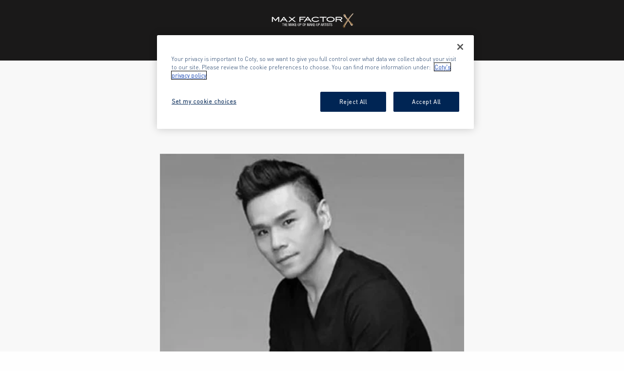

--- FILE ---
content_type: text/html; charset=utf-8
request_url: https://www.maxfactor.com/es-cl/makeup-artists/artist-page-kevin-chou
body_size: 8196
content:

  <!doctype html>
  <html lang="es" >
    <head>
      
  <title>Artist Page - Kevin Chou | Max Factor</title>
  <meta name="application-name" content="Artist Page - Kevin Chou | Max Factor" />
  <meta name="description" content="Artist Page - Kevin Chou" />
  

  <meta http-equiv="X-UA-Compatible" content="IE=edge" />
  <meta name="viewport" content="width=device-width, initial-scale=1" />

  <meta name="facebook-domain-verification" content="zaktub5scmelbcayyzezunu9p7ec9g" />

  
  <meta name="msapplication-TileColor" content="#FFFFFF">
  <meta name="msapplication-TileImage" content="/ccx-files/assets/favicons/mstile-144x144.png" />
  <meta name="msapplication-square70x70logo" content="/ccx-files/assets/favicons/mstile-70x70.png" />
  <meta name="msapplication-square150x150logo" content="/ccx-files/assets/favicons/mstile-150x150.png" />
  <meta name="msapplication-wide310x150logo" content="/ccx-files/assets/favicons/mstile-310x150.png" />
  <meta name="msapplication-square310x310logo" content="/ccx-files/assets/favicons/mstile-310x310.png" />

  <link rel="apple-touch-icon-precomposed" sizes="57x57" href="/ccx-files/assets/favicons/apple-touch-icon-57x57.png" />
  <link rel="apple-touch-icon-precomposed" sizes="114x114" href="/ccx-files/assets/favicons/apple-touch-icon-114x114.png" />
  <link rel="apple-touch-icon-precomposed" sizes="72x72" href="/ccx-files/assets/favicons/apple-touch-icon-72x72.png" />
  <link rel="apple-touch-icon-precomposed" sizes="144x144" href="/ccx-files/assets/favicons/apple-touch-icon-144x144.png" />
  <link rel="apple-touch-icon-precomposed" sizes="60x60" href="/ccx-files/assets/favicons/apple-touch-icon-60x60.png" />
  <link rel="apple-touch-icon-precomposed" sizes="120x120" href="/ccx-files/assets/favicons/apple-touch-icon-120x120.png" />
  <link rel="apple-touch-icon-precomposed" sizes="76x76" href="/ccx-files/assets/favicons/apple-touch-icon-76x76.png" />
  <link rel="apple-touch-icon-precomposed" sizes="152x152" href="/ccx-files/assets/favicons/apple-touch-icon-152x152.png" />
  <link rel="icon" type="image/png" href="/ccx-files/assets/favicons/favicon-196x196.png" sizes="196x196" />
  <link rel="icon" type="image/png" href="/ccx-files/assets/favicons/favicon-96x96.png" sizes="96x96" />
  <link rel="icon" type="image/png" href="/ccx-files/assets/favicons/favicon-32x32.png" sizes="32x32" />
  <link rel="icon" type="image/png" href="/ccx-files/assets/favicons/favicon-16x16.png" sizes="16x16" />
  <link rel="icon" type="image/png" href="/ccx-files/assets/favicons/favicon-128.png" sizes="128x128" />

  <link rel="canonical" href="https://www.maxfactor.com/es-cl/makeup-artists/artist-page-kevin-chou" />

  

  <link rel="stylesheet font preload" as="style" href="/ccx-files/assets/fonts/fonts.css" />

  

  

  <link type="text/css" rel="stylesheet" href="/ccx-files/app.min.css" />

  <link type="text/css" rel="stylesheet" href="/ccx-files/vendor.css" />

  

  
    <!-- OneTrust Cookies Consent Notice start -->
    

    
      <script
        src="https://cdn.cookielaw.org/scripttemplates/otSDKStub.js"
        data-domain-script="8603959b-f72a-4f93-9c13-cf27d0eb01d8"
        
      ></script>
    

    <script> function OptanonWrapper() { } </script>
    <!-- OneTrust Cookies Consent Notice end -->
  

  

  

  <script id="clientEnv" type="application/json">
    {"ENVIRONMENT":"production","ADOBE_DTM_LIVE_ID":"ENfc2b548ee26d49ad9c014c4bac78f7d3","ADOBE_DTM_STAGE_ID":"EN9b929f37bf1a42d4805302ae854a08c0","GOOGLE_TAG_MANAGER_ID":"GTM-M4N4DWJR"}
  </script>

  <script id="serverTrackingData" type="application/json">
    {"locale":"","pageId":"make-up-artist-person-page","pageType":"content-page","breadcrumbs":"","currencyCode":"","errorPage":"","search":"","contentData":{"page":"artist-page-kevin-chou","title":"Kevin Chou","author":"","contentType":"makeup-artists","topic":"","publishDate":"","contentURL":"ip-10-0-0-247.eu-central-1.compute.internal/es-cl/makeup-artists/artist-page-kevin-chou"},"product":"","breakpoints":{"large":"1025px","medium":"768px","small":"480px","xlarge":"1440px","xsmall":"0"},"version":"0.1.0"}
  </script>

  

  <script defer async src="/ccx-files/tracking.js"></script>

    </head>
    <body>
      <div id="app"><a href="#content" class="skip-link">Skip to content</a><div></div><header class="header header-two-row header--fixed header--theme-filled"><div class="grid-container"><div class="grid-x grid-padding-x"><div class="cell align-middle flex-container header__mobile-navigation auto"><div><button class="button icon-button button--clear header__navigation-button header__nav-toggle button--clear"><picture><img class="icon icon--small" alt="" src="/ccx-files/assets/hamburger.svg" width="20" height="20"/></picture><span class="icon-button__text"><span class="show-for-sr">Open Navigation</span></span></button></div><nav class="mobile-navigation"><div><div class="mobile-navigation__section flex-column"></div></div></nav></div><div class="cell align-middle flex-container header__country-selector auto"></div><div class="cell shrink align-middle flex-container header-two-row__logo"><a data-test="header-logo-link" href="/es-cl" class="link icon-link no-underline"><picture><img class="icon header__logo-image" alt="Max Factor home" src="/ccx-files/assets/logo.svg" width="238" height="82"/></picture></a></div><div class="cell auto align-right align-middle flex-container header-two-row__actions"><button data-test="search-icon-button" class="button icon-button no-underline header__action-button"><picture><img class="icon icon--small" alt="" src="/ccx-files/assets/search-white.svg" width="20" height="20"/></picture><span class="icon-button__text"><span class="show-for-sr">Open search modal</span></span></button></div></div></div><div class="header-two-row__navigation-wrapper"><div class="grid-container"><div class="grid-x grid-padding-x"><div class="cell"><div class="align-middle header__navigation header-two-row__navigation flex-container align-center"><nav class="navigation navigation--hidden-sub-nav navigation-streamlined"><ul class="navigation__list navigation__list--hidden-sub-nav" data-test="navigation-list"><li class="navigation__list-item navigation__list-item--hidden-sub-nav" data-test="navigation-list-item"><a href="/es-cl/new" class="link navigation-link navigation__link navigation__link--hidden-sub-nav grid-x align-middle"><span class="navigation__link-text navigation__link-text--hidden-sub-nav cell">Nuevo</span></a></li><li class="navigation__list-item navigation__list-item--hidden-sub-nav" data-test="navigation-list-item"><a href="/es-cl/best-sellers" class="link navigation-link navigation__link navigation__link--hidden-sub-nav grid-x align-middle"><span class="navigation__link-text navigation__link-text--hidden-sub-nav cell">Más Vendidos</span></a></li><li class="navigation__list-item navigation__list-item--hidden-sub-nav" data-test="navigation-list-item"><button class="button navigation__link navigation__link--hidden-sub-nav grid-x align-middle" type="button" aria-expanded="false" aria-controls="submenu-face"><span class="navigation__link-text navigation__link-text--hidden-sub-nav cell">Rostro<picture><img class="icon" alt="" src="/ccx-files/assets/arrow-right.svg"/></picture></span></button></li><li class="navigation__list-item navigation__list-item--hidden-sub-nav" data-test="navigation-list-item"><button class="button navigation__link navigation__link--hidden-sub-nav grid-x align-middle" type="button" aria-expanded="false" aria-controls="submenu-eyes"><span class="navigation__link-text navigation__link-text--hidden-sub-nav cell">Ojos<picture><img class="icon" alt="" src="/ccx-files/assets/arrow-right.svg"/></picture></span></button></li><li class="navigation__list-item navigation__list-item--hidden-sub-nav" data-test="navigation-list-item"><button class="button navigation__link navigation__link--hidden-sub-nav grid-x align-middle" type="button" aria-expanded="false" aria-controls="submenu-lips"><span class="navigation__link-text navigation__link-text--hidden-sub-nav cell">Labios<picture><img class="icon" alt="" src="/ccx-files/assets/arrow-right.svg"/></picture></span></button></li><li class="navigation__list-item navigation__list-item--hidden-sub-nav" data-test="navigation-list-item"><a href="/es-cl/makeup-tutorials" class="link navigation-link navigation__link navigation__link--hidden-sub-nav grid-x align-middle"><span class="navigation__link-text navigation__link-text--hidden-sub-nav cell">TUTORIALES</span></a></li><li class="navigation__list-item navigation__list-item--hidden-sub-nav" data-test="navigation-list-item"><a href="/es-cl/makeup-artists" class="link navigation-link navigation__link navigation__link--hidden-sub-nav grid-x align-middle navigation__link--selected"><span class="navigation__link-text navigation__link-text--hidden-sub-nav cell">MAQUILLADORES OFICIALES</span></a></li></ul></nav></div></div></div></div></div></header><main id="content"><div class="grid-container"><div class="make-up-artist-person--intro-background"></div><div class="make-up-artist-person--content"><div class="grid-container"><div class="grid-x grid-margin-x"><div class="cell xsmall-14 small-12 medium-8 xsmall-offset-1 small-offset-2 medium-offset-4"><div class="category-banner"><header class="section__header section__header--banner"><h1 class="heading section__title--banner">Kevin Chou</h1></header></div></div></div></div><div class="grid-x"><div class="cell xsmall-12 xsmall-offset-2 medium-10 medium-offset-3 large-8 large-offset-4"><div style="min-width:1px;min-height:1px"><div class="flex-container align-center"><div class="picture--placeholder"></div></div></div></div></div><div class="make-up-artist-person--bio"><div class="grid-x"><div class="cell medium-12 medium-offset-2 xsmall-14 xsmall-offset-1"><p class="paragraph">Kevin es uno de los artistas de maquillade y estilistas más influyentes de Asia. Ha sido el maquillador oficial de Max Factor para China por más de 8 años y tiene una trayectoria de más de veinte. Kevin es un maquillador ampliamente reconocido en China, donde tiene una trayectoria de más de veinte años, durante los últimos 8 ha sido maquillador oficial de Max Factor. Ha participado en un gran número de proyectos relacionados con la industria del maquillaje y el modelaje, trabajó en más de 50 anuncios de TV de productos de belleza de marcas internacionales, como SKII, Olay, Head &amp; Shoulders, etc. Además, ha sido invitado como un profesional experto en cosméticos en varios programas de televisión en China continental y Taiwán, Gracias a su afilado sentido estético y habilidades con el maquillaje, Kevin mantiene una estrecha relación como maquillador con numerosas estrellas de cine en su país. Se ha convertido en un referente en la industria tras la publicación de dos libros titulados Nude Look Bible + Cosmetic Treasure (abril de 2008) y Perfect Cosmetics Tips + Cosmetics Magic Book (mayo de 2010), los cuales fueron best-sellers en la categoría de libros de cosmética. Por ello Kevis es un ídolo para muchas personas que persiguen el ideal de belleza, cuenta con millones de seguidores y es uno de los artistas de maquillaje y estilistas más influyentes en Asia.</p></div></div></div></div></div></main><nav class="social-bar" aria-label="Social media links"><div class="grid-container"><div class="cell x-small-16 medium-8"><ul class="flex-container social-list align-left"><li data-test="social-list-item" class="social-list__item"><a href="https://www.facebook.com/MaxFactorLA" class="link icon-link" aria-label="Facebook" target="_blank"><picture><img loading="lazy" class="icon icon--medium social-list__icon" alt="Facebook" src="/ccx-files/assets/facebook.svg" width="20" height="20"/></picture></a></li><li data-test="social-list-item" class="social-list__item"><a href="https://www.youtube.com/MaxFactorLA" class="link icon-link" aria-label="Youtube" target="_blank"><picture><img loading="lazy" class="icon icon--medium social-list__icon" alt="Youtube" src="/ccx-files/assets/youtube.svg" width="20" height="20"/></picture></a></li></ul></div></div></nav><footer class="footer"><div class="navigation footer-accordion footer-accordion--two-row"><nav><div><div class="accordion" role="tablist" aria-multiselectable="true"><div class="accordion__item"><div class="accordion__item-title"><h2><button data-test="accordion-item-title-button" class="button mobile-navigation__link mobile-navigation-vertical__link--top-level" id="accordion-item-title-30a1b883-ab16-2fdc-ec8e-f94843bb72-0" aria-controls="accordion-item-body-30a1b883-ab16-2fdc-ec8e-f94843bb72-0" aria-expanded="false"><span class="flex-container align-middle align-justify mobile-navigation-vertical__link-text">Productos<picture><img class="icon accordion__item-icon mobile-navigation-vertical__link-open-indicator" alt="" src="/ccx-files/assets/plus-super-small.svg" width="10" height="10"/></picture></span></button></h2></div><div data-test="show-hide-element" class="u-show-hide accordion__item-body footer-accordion__accordion-body" aria-hidden="true" id="accordion-item-body-30a1b883-ab16-2fdc-ec8e-f94843bb72-0" role="region" aria-labelledby="accordion-item-title-30a1b883-ab16-2fdc-ec8e-f94843bb72-0"><div class="accordion__item-content"><ul class="mobile-navigation__list mobile-navigation-vertical__list"><li data-test="mobile-navigation-vertical-list"><a href="/es-cl/new" class="link navigation-link mobile-navigation__link mobile-navigation__link--nested"><span class="mobile-navigation-vertical__link-text">Nuevo</span></a></li><li data-test="mobile-navigation-vertical-list"><a href="/es-cl/best-sellers" class="link navigation-link mobile-navigation__link mobile-navigation__link--nested"><span class="mobile-navigation-vertical__link-text">Más Vendidos</span></a></li><li data-test="mobile-navigation-vertical-list"><a href="/es-cl/face" class="link navigation-link mobile-navigation__link mobile-navigation__link--nested"><span class="mobile-navigation-vertical__link-text">Rostro</span></a></li><li data-test="mobile-navigation-vertical-list"><a href="/es-cl/eyes" class="link navigation-link mobile-navigation__link mobile-navigation__link--nested"><span class="mobile-navigation-vertical__link-text">Ojos</span></a></li><li data-test="mobile-navigation-vertical-list"><a href="/es-cl/lips" class="link navigation-link mobile-navigation__link mobile-navigation__link--nested"><span class="mobile-navigation-vertical__link-text">Labios</span></a></li></ul></div></div></div><div class="accordion__item"><div class="accordion__item-title"><h2><button data-test="accordion-item-title-button" class="button mobile-navigation__link mobile-navigation-vertical__link--top-level" id="accordion-item-title-30a1b883-ab16-2fdc-ec8e-f94843bb72-1" aria-controls="accordion-item-body-30a1b883-ab16-2fdc-ec8e-f94843bb72-1" aria-expanded="false"><span class="flex-container align-middle align-justify mobile-navigation-vertical__link-text">Nuestra Historia<picture><img class="icon accordion__item-icon mobile-navigation-vertical__link-open-indicator" alt="" src="/ccx-files/assets/plus-super-small.svg" width="10" height="10"/></picture></span></button></h2></div><div data-test="show-hide-element" class="u-show-hide accordion__item-body footer-accordion__accordion-body" aria-hidden="true" id="accordion-item-body-30a1b883-ab16-2fdc-ec8e-f94843bb72-1" role="region" aria-labelledby="accordion-item-title-30a1b883-ab16-2fdc-ec8e-f94843bb72-1"><div class="accordion__item-content"><ul class="mobile-navigation__list mobile-navigation-vertical__list"><li data-test="mobile-navigation-vertical-list"><a href="/es-cl/our-brand/max-factor-story" class="link navigation-link mobile-navigation__link mobile-navigation__link--nested"><span class="mobile-navigation-vertical__link-text">La Historia De Max Factor</span></a></li><li data-test="mobile-navigation-vertical-list"><a href="/es-cl/our-brand/our-heritage" class="link navigation-link mobile-navigation__link mobile-navigation__link--nested"><span class="mobile-navigation-vertical__link-text">Nuestra Herencia</span></a></li><li data-test="mobile-navigation-vertical-list"><a href="/es-cl/our-brand/iconic-looks" class="link navigation-link mobile-navigation__link mobile-navigation__link--nested"><span class="mobile-navigation-vertical__link-text">Looks Icónicos</span></a></li><li data-test="mobile-navigation-vertical-list"><a href="/es-cl/our-brand/10-iconic-firsts" class="link navigation-link mobile-navigation__link mobile-navigation__link--nested"><span class="mobile-navigation-vertical__link-text">Nuestros 10 Primeros Productos Icónicos</span></a></li></ul></div></div></div><div class="accordion__item"><div class="accordion__item-title"><h2><button data-test="accordion-item-title-button" class="button mobile-navigation__link mobile-navigation-vertical__link--top-level" id="accordion-item-title-30a1b883-ab16-2fdc-ec8e-f94843bb72-2" aria-controls="accordion-item-body-30a1b883-ab16-2fdc-ec8e-f94843bb72-2" aria-expanded="false"><span class="flex-container align-middle align-justify mobile-navigation-vertical__link-text">Legal<picture><img class="icon accordion__item-icon mobile-navigation-vertical__link-open-indicator" alt="" src="/ccx-files/assets/plus-super-small.svg" width="10" height="10"/></picture></span></button></h2></div><div data-test="show-hide-element" class="u-show-hide accordion__item-body footer-accordion__accordion-body" aria-hidden="true" id="accordion-item-body-30a1b883-ab16-2fdc-ec8e-f94843bb72-2" role="region" aria-labelledby="accordion-item-title-30a1b883-ab16-2fdc-ec8e-f94843bb72-2"><div class="accordion__item-content"><ul class="mobile-navigation__list mobile-navigation-vertical__list"><li data-test="mobile-navigation-vertical-list"><a href="https://cotyconsumeraffairs.com/es" class="link navigation-link mobile-navigation__link mobile-navigation__link--nested" target="_blank"><span class="mobile-navigation-vertical__link-text">Contáctenos</span></a></li><li data-test="mobile-navigation-vertical-list"><a href="https://privacy.coty.com/es_es/" class="link navigation-link mobile-navigation__link mobile-navigation__link--nested" target="_blank"><span class="mobile-navigation-vertical__link-text">Política De Privacidad</span></a></li><li data-test="mobile-navigation-vertical-list"><a href="https://www.coty.com/terms-use" class="link navigation-link mobile-navigation__link mobile-navigation__link--nested" target="_blank"><span class="mobile-navigation-vertical__link-text">Términos Y Condiciones</span></a></li><li data-test="mobile-navigation-vertical-list"><a href="https://assets.contentstack.io/v3/assets/blted39bd312054daca/blt7c682efd840faf5e/627392774d9f892971291329/Modern_Slavery_Act_&amp;_Transparency_in_Supply_Chains_Statement.pdf" class="link navigation-link mobile-navigation__link mobile-navigation__link--nested" target="_blank"><span class="mobile-navigation-vertical__link-text">California Transparency In Supply Chains Act</span></a></li><li data-test="mobile-navigation-vertical-list"><button type="button" class="mobile-navigation__button ot-sdk-show-settings disable-after-hover" id="ot-sdk-btn">Cookie settings</button></li></ul></div></div></div></div></div></nav></div><div class="footer__copyright"><div class="grid-container"><div class="copyright flex-container"><nav class="copyright__nav"><ul class="copyright__nav-ul"></ul></nav><div class="footer-country-expansion__country-selector"><div class="country-selector-button"><button data-test="country-selector-button" class="button country-selector-button footer-country-expansion__country-selector-button">América Latina<!-- --> (<!-- -->Escolha um site<!-- -->)<!-- --> +</button></div></div><small class="copyright__message">© Max Factor 2026</small></div></div><div class="country-selector"><div data-test="show-hide-element" class="u-show-hide countries-wrapper" aria-hidden="true"><div class="countries-list"><div class="grid-container"><div class="grid-x align-justify"><div class="cell large-8"><h4 class="heading countries-wrapper__region-title">Europe</h4><ul class="col no-bullet countries-wrapper__list grid-x"><li class="col xsmall-16 countries-wrapper__item large-8" lang="en">Czech Republic<a class="countries-wrapper__link" data-test="countries-link" href="/cs-cz" aria-label="Czech Republic Czech">Czech</a></li><li class="col xsmall-16 countries-wrapper__item large-8" lang="en">United Kingdom<a class="countries-wrapper__link" data-test="countries-link" href="/en-gb" aria-label="United Kingdom English">English</a></li><li class="col xsmall-16 countries-wrapper__item large-8" lang="en">Germany<a class="countries-wrapper__link" data-test="countries-link" href="/de-de" aria-label="Germany German">German</a></li><li class="col xsmall-16 countries-wrapper__item large-8" lang="en">Italy<a class="countries-wrapper__link" data-test="countries-link" href="/it-it" aria-label="Italy Italian">Italian</a></li><li class="col xsmall-16 countries-wrapper__item large-8" lang="en">Poland<a class="countries-wrapper__link" data-test="countries-link" href="/pl-pl" aria-label="Poland Polish">Polish</a></li><li class="col xsmall-16 countries-wrapper__item large-8" lang="en">Netherlands<a class="countries-wrapper__link" data-test="countries-link" href="/nl-nl" aria-label="Netherlands Dutch">Dutch</a></li><li class="col xsmall-16 countries-wrapper__item large-8" lang="en">Spain<a class="countries-wrapper__link" data-test="countries-link" href="/es-es" aria-label="Spain Spanish">Spanish</a></li></ul></div><div class="cell large-4"><h4 class="heading countries-wrapper__region-title">Other</h4><ul class="col no-bullet countries-wrapper__list"><li class="col xsmall-16 countries-wrapper__item large-16" lang="en">China<a class="countries-wrapper__link" data-test="countries-link" href="/zh-cn" aria-label="China Chinese">Chinese</a></li><li class="col xsmall-16 countries-wrapper__item large-16" lang="en">Latin America<a class="countries-wrapper__link" data-test="countries-link" href="/es-cl" aria-label="Latin America Spanish">Spanish</a></li><li class="col xsmall-16 countries-wrapper__item large-16" lang="en">Argentina<a class="countries-wrapper__link" data-test="countries-link" href="/es-ar" aria-label="Argentina Spanish">Spanish</a></li><li class="col xsmall-16 countries-wrapper__item large-16" lang="en">Arabic<a class="countries-wrapper__link" data-test="countries-link" href="/ar-ae" aria-label="Arabic English">English</a></li><li class="col xsmall-16 countries-wrapper__item large-16">Australia<a class="countries-wrapper__link" data-test="countries-link" href="/en-au" aria-label="Australia English">English</a></li></ul></div></div></div></div></div></div></div></footer></div>

      

      

      <script>
        window.__PRELOADED_STATE__ = {"accordions":{},"carousels":{},"content":{"header":{"uid":"blt1ac04bba9b232263","mobileNavButtonOpenText":"Open Navigation","mobileNavButtonCloseText":"Close Navigation","searchButtonText":"Open search modal","logoLinkText":"Home"},"cookie":{"uid":"blt323cc79433564f93","title":"COOKIES EN MAX FACTOR","description":"Este sitio utiliza cookies para mejor tu experiencia de navegación. [url=https://privacy.coty.com/es_es/]Conoce más[/url] sobre el uso de cookies en este sitio. Por favor recuerda que si desactivas el uso de cookies, [url=https://www.coty.com/cookie-policy]algunas caracteristicas del sitio web[/url] podrían no estar disponibles para ti. De otra forma, entendemos que al navegar este sitio, estas de acuerdo con continuar de acuerdo a estas condiciones.","dismissText":"Cerrar"},"countrySelector":{"uid":"blt014f9d9c77dd2859","current":{"language":"Escolha um site","country":"América Latina"},"regions":[{"uid":"blta46d11e5d951a9c7","name":"Europe","slug":"europe","countries":[{"uid":"blt2b197d9f5a0e2828","name":"Czech Republic","slug":"cs-cz","locale":"es-cl","langs":[{"uid":"blt41ce97c259efc0b6","name":"Czech","slug":"cs-cz","url":"cs-cz","locale":"es-cl","short_title":"CZ","legacyURL":""}]},{"uid":"blt8656c65de4dd3a63","name":"United Kingdom","slug":"en-gb","locale":"es-cl","langs":[{"uid":"blt5b5e76321690622a","name":"English","slug":"en-gb","url":"en-gb","locale":"es-cl","short_title":"En","legacyURL":"uk"}]},{"uid":"blt2f6347596e542c4c","name":"Germany","slug":"de-de","locale":"es-cl","langs":[{"uid":"blta7d68ff6c8bea5f3","name":"German","slug":"de-de","url":"de-de","locale":"es-cl","short_title":"De","legacyURL":""}]},{"uid":"bltdc5d3e277e55f627","name":"Italy","slug":"it-it","locale":"es-cl","langs":[{"uid":"blt3ce23625881d2d07","name":"Italian","slug":"it-it","url":"it-it","locale":"es-cl","short_title":"It","legacyURL":""}]},{"uid":"blt309d5c3deb3de9d9","name":"Poland","slug":"pl","locale":"es-cl","langs":[{"uid":"blt025e94bede1d8c45","name":"Polish","slug":"pl-pl","url":"pl-pl","locale":"es-cl","short_title":"Pl","legacyURL":""}]},{"uid":"bltac92b045990f991b","name":"Netherlands","slug":"nl-nl","locale":"es-cl","langs":[{"uid":"blt69115218d2a67d39","name":"Dutch","slug":"nl-nl","url":"nl-nl","locale":"es-cl","short_title":"Nl","legacyURL":""}]},{"uid":"bltd0c95c63739996f1","name":"Spain","slug":"es","locale":"es-cl","langs":[{"uid":"blt3cde4d2c39c3e4dc","name":"Spanish","slug":"es-es","url":"es-es","locale":"es-cl","short_title":"Es","legacyURL":""}]}]},{"uid":"blta3fa060d307e9197","name":"Other","slug":"other","countries":[{"uid":"blt1044e788708abacf","name":"China","slug":"zh-cn","locale":"es-cl","langs":[{"uid":"blt95ce6e106490ff8d","name":"Chinese","slug":"zh-cn","url":"zh-cn","locale":"es-cl","short_title":"Zh","legacyURL":""}]},{"uid":"blt8d6ffb5a668b7898","name":"Latin America","slug":"es-xl","locale":"es-cl","langs":[{"uid":"blt0b4a77d042cca9ca","name":"Spanish","slug":"es-cl","url":"es-cl","locale":"es-cl","short_title":"Escolha um site","legacyURL":"es-cl"}]},{"uid":"blt487cb1e39585faff","name":"Argentina","slug":"es-ar","locale":"es-cl","langs":[{"uid":"blt5e88c8aaed569688","name":"Spanish","slug":"es-ar","url":"es-ar","locale":"es-cl","short_title":"Es","legacyURL":""}]},{"uid":"blt76564c1dc839ed74","name":"Arabic","slug":"ar-ar","locale":"es-cl","langs":[{"uid":"blta06200d841392a9f","name":"English","slug":"ar-ae","url":"ar-ae","locale":"es-cl","short_title":"En","legacyURL":""}]},{"uid":"blteff236588704ef86","name":"Australia","slug":"en-au","locale":"en-gb","langs":[{"uid":"blte1eccdb20e282670","name":"English","slug":"en-au","url":"en-au","locale":"en-gb","short_title":"Au","legacyURL":""}]}]}]},"footer":{"uid":"blt8759f95b3d10dbf8","pages":[{"uid":"bltf13233c99d66f15e","name":"Productos","openInNewWindow":false,"pages":[{"uid":"blt91df346a420f2395","name":"Nuevo","openInNewWindow":false,"slug":"new","url":"/es-cl/new"},{"uid":"bltdd707e8c0418406d","name":"Más Vendidos","openInNewWindow":false,"slug":"best-sellers","url":"/es-cl/best-sellers"},{"uid":"bltb96708b42b13ee5a","name":"Rostro","openInNewWindow":false,"additionalClass":"","additionalId":"","slug":"face","url":"/es-cl/face"},{"uid":"bltd6526ff2cd6ffb60","name":"Ojos","openInNewWindow":false,"slug":"eyes","url":"/es-cl/eyes"},{"uid":"blt6380919d7fa82037","name":"Labios","openInNewWindow":false,"slug":"lips","url":"/es-cl/lips"}],"slug":"products","url":""},{"uid":"blt624c59992221d0a1","name":"Nuestra Historia","openInNewWindow":false,"pages":[{"uid":"blt14f32ca1b98a0604","name":"La Historia De Max Factor","openInNewWindow":false,"slug":"max-factor-story","url":"/es-cl/our-brand/max-factor-story"},{"uid":"blt061b94b0a8932f80","name":"Nuestra Herencia","openInNewWindow":false,"slug":"our-heritage","url":"/es-cl/our-brand/our-heritage"},{"uid":"blt053fbed4deaca7e8","name":"Looks Icónicos","openInNewWindow":false,"slug":"iconic-looks","url":"/es-cl/our-brand/iconic-looks"},{"uid":"blte127105150dc1da7","name":"Nuestros 10 Primeros Productos Icónicos","openInNewWindow":false,"slug":"10-iconic-firsts","url":"/es-cl/our-brand/10-iconic-firsts"}],"slug":"our-brand","url":"/es-cl/our-brand"},{"uid":"blt926d888454a11359","name":"Legal","openInNewWindow":false,"additionalClass":"","additionalId":"","pages":[{"uid":"blt349746fdae9497cb","name":"Contáctenos","openInNewWindow":true,"additionalClass":"","additionalId":"","slug":"contact-us","url":"https://cotyconsumeraffairs.com/es"},{"uid":"blt16fd85f5b9ab6ec8","name":"Política De Privacidad","openInNewWindow":true,"slug":"privacy-policy","url":"https://privacy.coty.com/es_es/"},{"uid":"bltb1c4031a8c422ea7","name":"Términos Y Condiciones","openInNewWindow":true,"slug":"terms-use","url":"https://www.coty.com/terms-use"},{"uid":"bltf41d1234c40d20f6","name":"California Transparency In Supply Chains Act","openInNewWindow":true,"additionalClass":"","additionalId":"","slug":"","url":"https://assets.contentstack.io/v3/assets/blted39bd312054daca/blt7c682efd840faf5e/627392774d9f892971291329/Modern_Slavery_Act_&_Transparency_in_Supply_Chains_Statement.pdf"},{"uid":"bltde687eccbf2b0cfe","name":"Cookie settings","openInNewWindow":false,"additionalClass":"ot-sdk-show-settings disable-after-hover","additionalId":"ot-sdk-btn","slug":"one-trust-cookie-configuration","url":""}],"slug":"legal","url":""}],"copyright":{"uid":"bltc3c6f0fc0632604f","text":"© Max Factor 2026","showPages":true},"country":{"sectionHeader":"Escolha um site"},"card":{"uid":"blt2c7102b8570b0cc4","title":"Footer card"}},"navigation":{"uid":"blt4a7e5a06eec456ce","selectedSlug":"makeup-artists","displayedPages":[],"pages":[{"uid":"blt91df346a420f2395","name":"Nuevo","openInNewWindow":false,"pages":[],"morePages":[],"slug":"new","url":"/es-cl/new","featured":[]},{"uid":"bltdd707e8c0418406d","name":"Más Vendidos","openInNewWindow":false,"pages":[],"morePages":[],"slug":"best-sellers","url":"/es-cl/best-sellers","featured":[]},{"uid":"bltb96708b42b13ee5a","name":"Rostro","openInNewWindow":false,"pages":[{"uid":"blt292fc88189a825db","name":"Categoría Rostro","openInNewWindow":false,"pages":[],"morePages":[],"slug":"all-face-products","url":"/es-cl/face","featured":{"featured_item":[],"id":"all-face-products"}},{"uid":"blt04e21d3b60b4dab8","name":"Rubores","openInNewWindow":false,"pages":[],"morePages":[],"slug":"blusher","url":"/es-cl/face/blusher","featured":{"featured_item":[],"id":"blusher"}},{"uid":"blt40b6e50d22d6d04b","name":"Correctores","openInNewWindow":false,"pages":[],"morePages":[],"slug":"concealer","url":"/es-cl/face/concealer","featured":{"featured_item":[],"id":"concealer"}},{"uid":"blt1bf6c6d992712f4d","name":"Bases de Maquillaje","openInNewWindow":false,"pages":[],"morePages":[],"slug":"foundation","url":"/es-cl/face/foundation","featured":{"featured_item":[],"id":"foundation"}},{"uid":"blt4e7b2af68fa395d2","name":"Polvos","openInNewWindow":false,"pages":[],"morePages":[],"slug":"powder","url":"/es-cl/face/powder","featured":{"featured_item":[],"id":"powder"}},{"uid":"blt8ff7f5a45c5d0906","name":"Primer","openInNewWindow":false,"pages":[],"morePages":[],"slug":"primer","url":"/es-cl/face/primer","featured":{"featured_item":[],"id":"primer"}}],"morePages":[],"slug":"face","url":"/es-cl/face","featured":[{"name":"Rubores","slug":"blusher","text":"Rubores","url":"/es-cl/face/blusher","openInNewWindow":false,"imageUID":"bltd6e174790a11b227","alt":"Blusher","imageSrc":"https://images.contentstack.io/v3/assets/blteb3182258f055636/bltb01ba1c2b87c110d/5c1391776863b0a60b2d9fc9/nav-face-blush.jpg?auto=webp","imageSrcSet":[{"name":"small","src":"https://images.contentstack.io/v3/assets/blteb3182258f055636/bltb01ba1c2b87c110d/5c1391776863b0a60b2d9fc9/nav-face-blush.jpg?auto=webp"},{"name":"medium","src":"https://images.contentstack.io/v3/assets/blteb3182258f055636/bltb01ba1c2b87c110d/5c1391776863b0a60b2d9fc9/nav-face-blush.jpg?auto=webp"},{"name":"large","src":"https://images.contentstack.io/v3/assets/blteb3182258f055636/bltb01ba1c2b87c110d/5c1391776863b0a60b2d9fc9/nav-face-blush.jpg?auto=webp"},{"name":"xlarge","src":"https://images.contentstack.io/v3/assets/blteb3182258f055636/bltb01ba1c2b87c110d/5c1391776863b0a60b2d9fc9/nav-face-blush.jpg?auto=webp"}]},{"name":"Primer","slug":"primer","text":"Primer","url":"/es-cl/face/primer","openInNewWindow":false,"imageUID":"blt421e241f0672578e","alt":"","imageSrc":"https://images.contentstack.io/v3/assets/blteb3182258f055636/blt1298c8a7afa2656c/5c139177c38bf59c0bff04f4/nav-face-primer.jpg?auto=webp","imageSrcSet":[{"name":"small","src":"https://images.contentstack.io/v3/assets/blteb3182258f055636/blt1298c8a7afa2656c/5c139177c38bf59c0bff04f4/nav-face-primer.jpg?auto=webp"},{"name":"medium","src":"https://images.contentstack.io/v3/assets/blteb3182258f055636/blt1298c8a7afa2656c/5c139177c38bf59c0bff04f4/nav-face-primer.jpg?auto=webp"},{"name":"large","src":"https://images.contentstack.io/v3/assets/blteb3182258f055636/blt1298c8a7afa2656c/5c139177c38bf59c0bff04f4/nav-face-primer.jpg?auto=webp"},{"name":"xlarge","src":"https://images.contentstack.io/v3/assets/blteb3182258f055636/blt1298c8a7afa2656c/5c139177c38bf59c0bff04f4/nav-face-primer.jpg?auto=webp"}]},{"name":"Bases de Maquillaje","slug":"foundation","text":"Bases de Maquillaje","url":"/es-cl/face/foundation","openInNewWindow":false,"imageUID":"blte5d7528114eef4ad","alt":"","imageSrc":"https://images.contentstack.io/v3/assets/blteb3182258f055636/blt98f9c71aadfded21/5c139177d17704a60be07afc/nav-face-foundation.jpg?auto=webp","imageSrcSet":[{"name":"small","src":"https://images.contentstack.io/v3/assets/blteb3182258f055636/blt98f9c71aadfded21/5c139177d17704a60be07afc/nav-face-foundation.jpg?auto=webp"},{"name":"medium","src":"https://images.contentstack.io/v3/assets/blteb3182258f055636/blt98f9c71aadfded21/5c139177d17704a60be07afc/nav-face-foundation.jpg?auto=webp"},{"name":"large","src":"https://images.contentstack.io/v3/assets/blteb3182258f055636/blt98f9c71aadfded21/5c139177d17704a60be07afc/nav-face-foundation.jpg?auto=webp"},{"name":"xlarge","src":"https://images.contentstack.io/v3/assets/blteb3182258f055636/blt98f9c71aadfded21/5c139177d17704a60be07afc/nav-face-foundation.jpg?auto=webp"}]}]},{"uid":"bltd6526ff2cd6ffb60","name":"Ojos","openInNewWindow":false,"pages":[{"uid":"blt8756b475960b0a19","name":"Categoría Ojos","openInNewWindow":false,"pages":[],"morePages":[],"slug":"all-eye-products","url":"/es-cl/eyes","featured":{"featured_item":[],"id":"all-eye-products"}},{"uid":"bltefdcfdde03df9acb","name":"Cejas","openInNewWindow":false,"pages":[],"morePages":[],"slug":"brows","url":"/es-cl/eyes/brows","featured":{"featured_item":[],"id":"brows"}},{"uid":"blte5099ee058ee9c77","name":"Delineadores","openInNewWindow":false,"pages":[],"morePages":[],"slug":"eyeliner","url":"/es-cl/eyes/eyeliner","featured":{"featured_item":[],"id":"eyeliner"}},{"uid":"bltb79731f82a57d97e","name":"Sombras de Ojos","openInNewWindow":false,"pages":[],"morePages":[],"slug":"eyeshadow","url":"/es-cl/eyes/eyeshadow","featured":{"featured_item":[],"id":"eyeshadow"}},{"uid":"blta7820dbef6b9a06a","name":"Mascaras de Pestañas","openInNewWindow":false,"pages":[],"morePages":[],"slug":"mascara","url":"/es-cl/eyes/mascara","featured":{"featured_item":[],"id":"mascara"}}],"morePages":[],"slug":"eyes","url":"/es-cl/eyes","featured":[{"name":"Delineadores","slug":"eyeliner","text":"Delineadores","url":"/es-cl/eyes/eyeliner","openInNewWindow":false,"imageUID":"blt7e1619b6f69673be","alt":"","imageSrc":"https://images.contentstack.io/v3/assets/blteb3182258f055636/blt4b0d8e71002a80cb/5c1391776aa6fe920bf494d0/nav-eyes-eyeliner.jpg?auto=webp","imageSrcSet":[{"name":"small","src":"https://images.contentstack.io/v3/assets/blteb3182258f055636/blt4b0d8e71002a80cb/5c1391776aa6fe920bf494d0/nav-eyes-eyeliner.jpg?auto=webp"},{"name":"medium","src":"https://images.contentstack.io/v3/assets/blteb3182258f055636/blt4b0d8e71002a80cb/5c1391776aa6fe920bf494d0/nav-eyes-eyeliner.jpg?auto=webp"},{"name":"large","src":"https://images.contentstack.io/v3/assets/blteb3182258f055636/blt4b0d8e71002a80cb/5c1391776aa6fe920bf494d0/nav-eyes-eyeliner.jpg?auto=webp"},{"name":"xlarge","src":"https://images.contentstack.io/v3/assets/blteb3182258f055636/blt4b0d8e71002a80cb/5c1391776aa6fe920bf494d0/nav-eyes-eyeliner.jpg?auto=webp"}]},{"name":"Sombras de Ojos","slug":"eyeshadow","text":"Sombras de Ojos","url":"/es-cl/eyes/eyeshadow","openInNewWindow":false,"imageUID":"blt4c0fb67f077fa099","alt":"","imageSrc":"https://images.contentstack.io/v3/assets/blteb3182258f055636/blt5934a026b89fea72/5c139177c202ed890b0249d4/nav-eyes-eyeshadow.jpg?auto=webp","imageSrcSet":[{"name":"small","src":"https://images.contentstack.io/v3/assets/blteb3182258f055636/blt5934a026b89fea72/5c139177c202ed890b0249d4/nav-eyes-eyeshadow.jpg?auto=webp"},{"name":"medium","src":"https://images.contentstack.io/v3/assets/blteb3182258f055636/blt5934a026b89fea72/5c139177c202ed890b0249d4/nav-eyes-eyeshadow.jpg?auto=webp"},{"name":"large","src":"https://images.contentstack.io/v3/assets/blteb3182258f055636/blt5934a026b89fea72/5c139177c202ed890b0249d4/nav-eyes-eyeshadow.jpg?auto=webp"},{"name":"xlarge","src":"https://images.contentstack.io/v3/assets/blteb3182258f055636/blt5934a026b89fea72/5c139177c202ed890b0249d4/nav-eyes-eyeshadow.jpg?auto=webp"}]},{"name":"Mascaras De Pestañas","slug":"mascara","text":"Mascaras De Pestañas","url":"/es-cl/eyes/mascara","openInNewWindow":false,"imageUID":"blt1c847aa1cc1f5287","alt":"","imageSrc":"https://images.contentstack.io/v3/assets/blteb3182258f055636/blte667ed59a9ac259d/5c139178bca2f3930b95ac49/nav-eyes-mascara.jpg?auto=webp","imageSrcSet":[{"name":"small","src":"https://images.contentstack.io/v3/assets/blteb3182258f055636/blte667ed59a9ac259d/5c139178bca2f3930b95ac49/nav-eyes-mascara.jpg?auto=webp"},{"name":"medium","src":"https://images.contentstack.io/v3/assets/blteb3182258f055636/blte667ed59a9ac259d/5c139178bca2f3930b95ac49/nav-eyes-mascara.jpg?auto=webp"},{"name":"large","src":"https://images.contentstack.io/v3/assets/blteb3182258f055636/blte667ed59a9ac259d/5c139178bca2f3930b95ac49/nav-eyes-mascara.jpg?auto=webp"},{"name":"xlarge","src":"https://images.contentstack.io/v3/assets/blteb3182258f055636/blte667ed59a9ac259d/5c139178bca2f3930b95ac49/nav-eyes-mascara.jpg?auto=webp"}]}]},{"uid":"blt6380919d7fa82037","name":"Labios","openInNewWindow":false,"pages":[{"uid":"blt9f661cfd3af13cbd","name":"Categoría Labios","openInNewWindow":false,"pages":[],"morePages":[],"slug":"all-lip-products","url":"/es-cl/lips","featured":{"featured_item":[],"id":"all-lip-products"}},{"uid":"bltdfca0d1f8276516c","name":"Brillo de Labios","openInNewWindow":false,"pages":[],"morePages":[],"slug":"lip-gloss","url":"/es-cl/lips/lip-gloss","featured":{"featured_item":[],"id":"lip-gloss"}},{"uid":"blta1f1dd30c2e906c3","name":"Delineadores de Labios","openInNewWindow":false,"pages":[],"morePages":[],"slug":"lipliner","url":"/es-cl/lips/lipliner","featured":{"featured_item":[],"id":"lipliner"}},{"uid":"blt4b069095662e0543","name":"Labiales","openInNewWindow":false,"pages":[],"morePages":[],"slug":"lipstick","url":"/es-cl/lips/lipstick","featured":{"featured_item":[],"id":"lipstick"}}],"morePages":[],"slug":"lips","url":"/es-cl/lips","featured":[{"name":"Labiales","slug":"lipstick","text":"Labiales","url":"/es-cl/lips/lipstick","openInNewWindow":false,"imageUID":"blt57caddd6767496e9","alt":"","imageSrc":"https://images.contentstack.io/v3/assets/blteb3182258f055636/blte2c02453fc3a9e14/5c139177cca6b79d0b3ff45d/nav-lips-lipstick.jpg?auto=webp","imageSrcSet":[{"name":"small","src":"https://images.contentstack.io/v3/assets/blteb3182258f055636/blte2c02453fc3a9e14/5c139177cca6b79d0b3ff45d/nav-lips-lipstick.jpg?auto=webp"},{"name":"medium","src":"https://images.contentstack.io/v3/assets/blteb3182258f055636/blte2c02453fc3a9e14/5c139177cca6b79d0b3ff45d/nav-lips-lipstick.jpg?auto=webp"},{"name":"large","src":"https://images.contentstack.io/v3/assets/blteb3182258f055636/blte2c02453fc3a9e14/5c139177cca6b79d0b3ff45d/nav-lips-lipstick.jpg?auto=webp"},{"name":"xlarge","src":"https://images.contentstack.io/v3/assets/blteb3182258f055636/blte2c02453fc3a9e14/5c139177cca6b79d0b3ff45d/nav-lips-lipstick.jpg?auto=webp"}]},{"name":"Delineadores De Labios","slug":"lipliner","text":"Delineadores De Labios","url":"/es-cl/lips/lipliner","openInNewWindow":false,"imageUID":"blt28e11c060e6873f0","alt":"","imageSrc":"https://images.contentstack.io/v3/assets/blteb3182258f055636/blt5be7d41123f78dce/5c1391776dc899a70ba4631d/nav-lips-lipliner.jpg?auto=webp","imageSrcSet":[{"name":"small","src":"https://images.contentstack.io/v3/assets/blteb3182258f055636/blt5be7d41123f78dce/5c1391776dc899a70ba4631d/nav-lips-lipliner.jpg?auto=webp"},{"name":"medium","src":"https://images.contentstack.io/v3/assets/blteb3182258f055636/blt5be7d41123f78dce/5c1391776dc899a70ba4631d/nav-lips-lipliner.jpg?auto=webp"},{"name":"large","src":"https://images.contentstack.io/v3/assets/blteb3182258f055636/blt5be7d41123f78dce/5c1391776dc899a70ba4631d/nav-lips-lipliner.jpg?auto=webp"},{"name":"xlarge","src":"https://images.contentstack.io/v3/assets/blteb3182258f055636/blt5be7d41123f78dce/5c1391776dc899a70ba4631d/nav-lips-lipliner.jpg?auto=webp"}]},{"name":"Brillo de labios","slug":"lip-gloss","text":"Brillo de labios","url":"/es-cl/lips/lip-gloss","openInNewWindow":false,"imageUID":"blt09a50023d223c705","alt":"","imageSrc":"https://images.contentstack.io/v3/assets/blteb3182258f055636/bltcb19216159a56cb5/5c139177bca2f3930b95ac43/nav-lips-lipgloss.jpg?auto=webp","imageSrcSet":[{"name":"small","src":"https://images.contentstack.io/v3/assets/blteb3182258f055636/bltcb19216159a56cb5/5c139177bca2f3930b95ac43/nav-lips-lipgloss.jpg?auto=webp"},{"name":"medium","src":"https://images.contentstack.io/v3/assets/blteb3182258f055636/bltcb19216159a56cb5/5c139177bca2f3930b95ac43/nav-lips-lipgloss.jpg?auto=webp"},{"name":"large","src":"https://images.contentstack.io/v3/assets/blteb3182258f055636/bltcb19216159a56cb5/5c139177bca2f3930b95ac43/nav-lips-lipgloss.jpg?auto=webp"},{"name":"xlarge","src":"https://images.contentstack.io/v3/assets/blteb3182258f055636/bltcb19216159a56cb5/5c139177bca2f3930b95ac43/nav-lips-lipgloss.jpg?auto=webp"}]}]},{"uid":"bltbcab900ebf452f9d","name":"TUTORIALES","openInNewWindow":false,"pages":[],"morePages":[],"slug":"makeup-tutorials","url":"/es-cl/makeup-tutorials","featured":[]},{"uid":"blt5960d02d7f502e38","name":"MAQUILLADORES OFICIALES","openInNewWindow":false,"pages":[],"morePages":[],"slug":"makeup-artists","url":"/es-cl/makeup-artists","featured":[]}],"homeLink":"/es-cl","searchLink":"/es-cl/coming-soon"},"search":{"uid":"blt5622dd071d136368","locale":"es-cl","contentLabel":"Search","placeholderText":"Ingresa tus palabras clave","clearSearchTermHistoryButtonText":"Imagen del icono de búsqueda","titles":{"resultsTitle":"Tus resultados para","recentSearchesTitle":"Búsquedas recientes","popularSearchesTitle":"","noResultsTitle":"No hay resultados"},"popularSearches":[],"url":"https://8kxd7dw475.execute-api.us-east-2.amazonaws.com/MaxFactorStaging"},"social":{"uid":"blt9c7fdd92c7cc6d1a","links":[{"uid":"blt4ed31fb4064309d1","name":"Facebook","url":"https://www.facebook.com/MaxFactorLA","filename":"facebook"},{"uid":"blt2d0e4637bb9756de","name":"Youtube","url":"https://www.youtube.com/MaxFactorLA","filename":"youtube"}]},"newsletter":{"uid":"blted32416619959a45"},"isOneTrustEnabled":true,"mikmak":{"appId":"685d73876ac7cf0f151ade86","wtbId":"685d73a16ac7cf0f151ade89","enabled":true},"uid":"blt6abce9336a3c7dde","categoryBanners":{"intro":{"heading":"Kevin Chou"}},"paragraphs":{"bio":{"paragraphs":["Kevin es uno de los artistas de maquillade y estilistas más influyentes de Asia. Ha sido el maquillador oficial de Max Factor para China por más de 8 años y tiene una trayectoria de más de veinte. Kevin es un maquillador ampliamente reconocido en China, donde tiene una trayectoria de más de veinte años, durante los últimos 8 ha sido maquillador oficial de Max Factor. Ha participado en un gran número de proyectos relacionados con la industria del maquillaje y el modelaje, trabajó en más de 50 anuncios de TV de productos de belleza de marcas internacionales, como SKII, Olay, Head & Shoulders, etc. Además, ha sido invitado como un profesional experto en cosméticos en varios programas de televisión en China continental y Taiwán, Gracias a su afilado sentido estético y habilidades con el maquillaje, Kevin mantiene una estrecha relación como maquillador con numerosas estrellas de cine en su país. Se ha convertido en un referente en la industria tras la publicación de dos libros titulados Nude Look Bible + Cosmetic Treasure (abril de 2008) y Perfect Cosmetics Tips + Cosmetics Magic Book (mayo de 2010), los cuales fueron best-sellers en la categoría de libros de cosmética. Por ello Kevis es un ídolo para muchas personas que persiguen el ideal de belleza, cuenta con millones de seguidores y es uno de los artistas de maquillaje y estilistas más influyentes en Asia."]}},"pictures":{"intro":{"image":{"imageUID":"blt7667734c7fc16ea7","alt":"","imageSrc":"https://images.contentstack.io/v3/assets/blteb3182258f055636/bltfe9a1fffac1832cc/5c6e87b992df13976041e1d9/xs-makeupartists-individual_kevin-long.jpg?auto=webp","imageSrcSet":[{"name":"medium","src":"https://images.contentstack.io/v3/assets/blteb3182258f055636/blt9b36b163d434babe/5c6e87c3763b502362e508e3/m-makeupartists-individual_kevin-long.jpg?auto=webp","dimension":{"height":504,"width":446}},{"name":"xlarge","src":"https://images.contentstack.io/v3/assets/blteb3182258f055636/blt8b71b428f3bc235a/5c6e87cb763b502362e508e9/xl-makeupartists-individual_kevin-long.jpg?auto=webp","dimension":{"height":904,"width":800}}]}}},"metaInformation":{"uid":"blt344e1d22f9e7982c","metaTitle":"Artist Page - Kevin Chou | Max Factor","metaDescription":"Artist Page - Kevin Chou","metaKeywords":""},"tracking":{"locale":"","pageId":"make-up-artist-person-page","pageType":"content-page","breadcrumbs":"","currencyCode":"","errorPage":"","search":"","contentData":{"page":"artist-page-kevin-chou","title":"Kevin Chou","author":"","contentType":"makeup-artists","topic":"","publishDate":"","contentURL":"ip-10-0-0-247.eu-central-1.compute.internal/es-cl/makeup-artists/artist-page-kevin-chou"},"product":""}},"cookie":{"isCookieHidden":true,"hydrated":true},"breakpoints":{"current":""},"countrySelector":{},"dragSwipe":{},"header":{},"lazyLoads":{},"navigation":{"displayedPages":[],"pages":[],"goingBack":false},"pictures":{},"productSwatch":{},"sliders":{},"subcategoryNavigation":{},"cardList":{},"cardoList":{},"status":{"isServedFromLegacySite":false,"currentUrl":"https://www.maxfactor.com/es-cl/makeup-artists/artist-page-kevin-chou"},"locale":"es-cl","presentationLocale":"es-cl","search":{"term":"","results":[],"searchTermHistory":[],"searchHistoryLoaded":false},"videos":{},"findMyShade":{"currentStepNumber":1,"answers":[],"resultVariant":null},"matchMyShade":{"currentStepNumber":0,"answers":[],"selectorsOptions":[],"selectedVariantUid":"","resultVariant":null,"isLoading":false}}
      </script>
      <script src="/ccx-files/bootstrap.js"></script><script src="/ccx-files/vendor.js"></script><script src="/ccx-files/pages-MakeUpArtistPerson.js"></script>
      
      <script src="/ccx-files/app.js"></script>
    </body>
  </html>


--- FILE ---
content_type: text/html; charset=UTF-8
request_url: https://www.googletagmanager.com/ns.html?id=GTM-M4N4DWJR
body_size: 73
content:
<!DOCTYPE html>


<html lang=en>
<head>
  <meta charset=utf-8>
  <title>ns</title>
</head>
<body>
  

  

  
  

  

  

  

  

  

  

  

  

  

  

  

  

  

  







































<img height="1" width="1" style="border-style:none;" alt="" src="//www.googleadservices.com/pagead/conversion/798353662/?label=ruiACP-at9sYEP7R1_wC&amp;url=https%3A%2F%2Fwww.maxfactor.com%2Fes-cl%2Fmakeup-artists%2Fartist-page-kevin-chou&amp;guid=ON&amp;script=0&amp;data="/>













































</body></html>


--- FILE ---
content_type: application/javascript; charset=UTF-8
request_url: https://www.maxfactor.com/ccx-files/pages-MakeUpArtistPerson.js
body_size: 17672
content:
/*! For license information please see pages-MakeUpArtistPerson.js.LICENSE.txt */
(window.webpackJsonp=window.webpackJsonp||[]).push([[23],{111:function(e,t,n){var r,a;!function(o){if(void 0===(a="function"==typeof(r=o)?r.call(t,n,t,e):r)||(e.exports=a),e.exports=o(),!!0){var s=window.Cookies,c=window.Cookies=o();c.noConflict=function(){return window.Cookies=s,c}}}(function(){function e(){for(var e=0,t={};e<arguments.length;e++){var n=arguments[e];for(var r in n)t[r]=n[r]}return t}function t(e){return e.replace(/(%[0-9A-Z]{2})+/g,decodeURIComponent)}return function n(r){function a(){}function o(t,n,o){if("undefined"!=typeof document){"number"==typeof(o=e({path:"/"},a.defaults,o)).expires&&(o.expires=new Date(1*new Date+864e5*o.expires)),o.expires=o.expires?o.expires.toUTCString():"";try{var s=JSON.stringify(n);/^[\{\[]/.test(s)&&(n=s)}catch(e){}n=r.write?r.write(n,t):encodeURIComponent(String(n)).replace(/%(23|24|26|2B|3A|3C|3E|3D|2F|3F|40|5B|5D|5E|60|7B|7D|7C)/g,decodeURIComponent),t=encodeURIComponent(String(t)).replace(/%(23|24|26|2B|5E|60|7C)/g,decodeURIComponent).replace(/[\(\)]/g,escape);var c="";for(var i in o)o[i]&&(c+="; "+i,!0!==o[i]&&(c+="="+o[i].split(";")[0]));return document.cookie=t+"="+n+c}}function s(e,n){if("undefined"!=typeof document){for(var a={},o=document.cookie?document.cookie.split("; "):[],s=0;s<o.length;s++){var c=o[s].split("="),i=c.slice(1).join("=");n||'"'!==i.charAt(0)||(i=i.slice(1,-1));try{var l=t(c[0]);if(i=(r.read||r)(i,l)||t(i),n)try{i=JSON.parse(i)}catch(e){}if(a[l]=i,e===l)break}catch(e){}}return e?a[e]:a}}return a.set=o,a.get=function(e){return s(e,!1)},a.getJSON=function(e){return s(e,!0)},a.remove=function(t,n){o(t,"",e(n,{expires:-1}))},a.defaults={},a.withConverter=n,a}(function(){})})},121:function(e,t,n){"use strict";var r=n(97),a=Object(r.a)(-1);t.a=a},124:function(e,t,n){"use strict";var r=n(2),a=n.n(r),o=n(39),s=n.n(o),c=n(29),i=n(3),l=n(70),u=n(60),d=n(78),p=n(77),f=n(121),h=n(61),m=Object(h.a)(0,"toUpperCase"),v=n(17),b=n(19),g=n(21),y=n(18),O=n(111),C=n.n(O),w=n(28),S=n(101),_=n(11),j=n(49),E=n(37),L=function(){function e(e,t){this.xf=t,this.n=e}return e.prototype["@@transducer/init"]=E.a.init,e.prototype["@@transducer/result"]=E.a.result,e.prototype["@@transducer/step"]=function(e,t){return this.n>0?(this.n-=1,e):this.xf["@@transducer/step"](e,t)},e}(),R=Object(_.a)(function(e,t){return new L(e,t)}),T=Object(_.a)(Object(j.a)(["drop"],R,function(e,t){return Object(u.a)(Math.max(0,e),1/0,t)})),x=Object(_.a)(function(e,t){return T(e>=0?t.length-e:0,t)}),N=function(e){var t=e.path,n=void 0===t?"":t,r=e.takeLast,a=void 0===r?1:r;return Object(y.a)(function(e){var t=e.takeLast;return function(e){return t?x(t,e):Object(S.a)(e)}}({takeLast:a}),Object(p.a)("/"),Object(l.a)(/\/$/,""))(n)};function k(e,t){var n=Object.keys(e);if(Object.getOwnPropertySymbols){var r=Object.getOwnPropertySymbols(e);t&&(r=r.filter(function(t){return Object.getOwnPropertyDescriptor(e,t).enumerable})),n.push.apply(n,r)}return n}function P(e){for(var t=1;t<arguments.length;t++){var n=null!=arguments[t]?arguments[t]:{};t%2?k(Object(n),!0).forEach(function(t){a()(e,t,n[t])}):Object.getOwnPropertyDescriptors?Object.defineProperties(e,Object.getOwnPropertyDescriptors(n)):k(Object(n)).forEach(function(t){Object.defineProperty(e,t,Object.getOwnPropertyDescriptor(n,t))})}return e}t.a=function(e){var t=e.window,n=e.serverTrackingData,r=void 0===n?{}:n,a=e.ENVIRONMENT,o=void 0===a?"staging":a,h=Object(i.a)("breakpoints",r),O=Object(c.a)("",["location","href"],t),S=Object(c.a)("",["location","host"],t),_=Object(c.a)("",["location","pathname"],t),j=Object(g.a)("","locale",r),E="",L="",R="";if(j){var T=N({path:_,takeLast:!1}),x=s()(T,3);E=x[0],L=x[1],R=x[2]}else{var k=N({path:_,takeLast:!1}),U=s()(k,4);j=U[0],E=U[1],L=U[2],R=U[3]}var A=Object(l.a)("/".concat(j),"",_),M=Object(c.a)("",["document","title"],t),D=Object(c.a)("",["document","referrer"],t),I=function(e){var t=e.referringURL;try{return new URL(t).hostname}catch(e){return""}}({referringURL:D}),q=function(e){var t=e.locale;return Object(y.a)(m,f.a,Object(p.a)("-"))(t)}({locale:j}),F=function(e){var t=e.locale;return Object(y.a)(Object(g.a)("",0),Object(p.a)("-"))(t)}({locale:j}),B=function(e){var t=e.window,n=e.sassBreakpoints,r="ontouchstart"in t,a=Object(w.a)(n),o=Object(y.a)(Object(g.a)("","name"),Object(b.a)({}),Object(v.a)(function(e){var n=e.mediaQueryString;return t.matchMedia(n).matches}))(a);return o.includes("small")&&r?"mobile":"medium"===o&&r?"tablet":"web"}({window:t,sassBreakpoints:h}),H="".concat(S," - ").concat(o),W=function(e){var t=e.pathname,n=e.country,r=e.language,a=e.locale,o=Object(y.a)(Object(d.a)("|"),Object(u.a)(1,1/0),Object(p.a)("/"),Object(l.a)("/".concat(a),""))(t);return"".concat(n,"|").concat(r,"|").concat(o)}({pathname:_,country:q,language:F,locale:j}),z=r.version,V=void 0===z?"":z,G=r.pageId,K=void 0===G?"":G,Q=r.pageType,J=void 0===Q?"":Q,Y=r.breadcrumbs,X=void 0===Y?"":Y,Z=r.currencyCode,$=void 0===Z?"":Z,ee=r.errorPage,te=void 0===ee?"":ee,ne=r.search,re=void 0===ne?"":ne,ae=r.contentData,oe=void 0===ae?"":ae,se=r.product,ce=void 0===se?"":se;return P(P(P({version:{platform:"ccx",version:V},pageInstanceId:H,user:{userCountry:C.a.get("country")||"",visitorType:function(){var e=C.a.get("s_nr");if(e){var t=e.split("-");return t[1]?t[1].toLowerCase():"not available"}return"not available"}(),status:"anonymous"},page:{pageInfo:{pageId:K,pageName:A,pageURL:O,referrer:I,referringURL:D,pageTitle:M},category:{pageType:J,primaryCategory:E,subCategory1:L,subCategory2:R},breadcrumbs:X,attributes:{country:q,language:F,platform:B,domain:S,currencyCode:$,pageHierarchy:W,errorPage:te}}},re&&{search:re}),oe&&{contentData:oe}),ce&&{product:ce})}},209:function(e,t,n){"use strict";n.r(t),n.d(t,"default",function(){return g});var r=n(3),a=n(29),o=n(47),s=n(18),c=n(5),i=n(1),l=n.n(i),u=n(0),d=n.n(u),p=n(14),f=n(329),h=n(328),m=n(343),v=n(295),b=function(e){var t=e.categoryBanners,n=e.pictures,r=e.paragraphs;return l.a.createElement(v.a,null,l.a.createElement("div",{className:"grid-container"},l.a.createElement("div",{className:"make-up-artist-person--intro-background"}),l.a.createElement("div",{className:"make-up-artist-person--content"},l.a.createElement(m.a,{heading:Object(c.a)(["intro","heading"])(t)}),l.a.createElement("div",{className:"grid-x"},l.a.createElement("div",{className:"cell xsmall-12 xsmall-offset-2 medium-10 medium-offset-3 large-8 large-offset-4"},l.a.createElement(f.a,{src:Object(c.a)(["intro","image","imageSrc"])(n),srcset:Object(c.a)(["intro","image","imageSrcSet"])(n),extraClass:"picture--full-width"}))),l.a.createElement("div",{className:"make-up-artist-person--bio"},l.a.createElement("div",{className:"grid-x"},l.a.createElement("div",{className:"cell medium-12 medium-offset-2 xsmall-14 xsmall-offset-1"},Object(s.a)(Object(o.a)(function(e){return l.a.createElement(h.a,null,e)}),Object(a.a)([],["bio","paragraphs"]))(r)))))))};b.propTypes={categoryBanners:d.a.objectOf(d.a.object),paragraphs:d.a.objectOf(d.a.object),pictures:d.a.objectOf(d.a.object)};var g=Object(p.b)(function(e){var t=e.content;return{categoryBanners:Object(r.a)("categoryBanners")(t),paragraphs:Object(r.a)("paragraphs")(t),pictures:Object(r.a)("pictures")(t)}})(b)},276:function(e,t,n){"use strict";Object.defineProperty(t,"__esModule",{value:!0}),t.canUseDOM=t.SafeNodeList=t.SafeHTMLCollection=void 0;var r,a=n(302);var o=((r=a)&&r.__esModule?r:{default:r}).default,s=o.canUseDOM?window.HTMLElement:{};t.SafeHTMLCollection=o.canUseDOM?window.HTMLCollection:{},t.SafeNodeList=o.canUseDOM?window.NodeList:{},t.canUseDOM=o.canUseDOM;t.default=s},283:function(e,t,n){"use strict";var r=n(6),a=n.n(r),o=n(10),s=n.n(o),c=n(2),i=n.n(c),l=n(1),u=n.n(l),d=n(0),p=n.n(d),f=n(4),h=n.n(f),m=["level","children","extraClass","isUnderlined","id"],v=function(e){var t=e.extraClass,n=e.isUnderlined;return h()("heading",i()(i()({},"".concat(t),t),"heading--underline text--center",n))},b=function(e){var t=e.level,n=e.children,r=e.extraClass,o=e.isUnderlined,c=e.id,i=void 0===c?null:c,l=s()(e,m),d=t?"h".concat(t):"h3";return n||l.dangerouslySetInnerHTML?u.a.createElement(d,a()({id:i,className:v({extraClass:r,isUnderlined:o})},l),n):null};b.propTypes={children:p.a.node.isRequired,level:p.a.oneOf([1,2,3,4,5,6]),extraClass:p.a.string,isUnderlined:p.a.bool,id:p.a.string},b.level=[1,2,3,4,5,6],t.a=b},284:function(e,t,n){"use strict";var r=n(283);n.d(t,"a",function(){return r.a})},285:function(e,t,n){"use strict";Object.defineProperty(t,"__esModule",{value:!0}),t.default=function e(t){var n=[].slice.call(t.querySelectorAll("*"),0).reduce(function(t,n){return t.concat(n.shadowRoot?e(n.shadowRoot):[n])},[]);return n.filter(i)};var r="none",a="contents",o=/^(input|select|textarea|button|object|iframe)$/;function s(e){var t=e.offsetWidth<=0&&e.offsetHeight<=0;if(t&&!e.innerHTML)return!0;try{var n=window.getComputedStyle(e),o=n.getPropertyValue("display");return t?o!==a&&function(e,t){return"visible"!==t.getPropertyValue("overflow")||e.scrollWidth<=0&&e.scrollHeight<=0}(e,n):o===r}catch(e){return!1}}function c(e,t){var n=e.nodeName.toLowerCase();return(o.test(n)&&!e.disabled||"a"===n&&e.href||t)&&function(e){for(var t=e,n=e.getRootNode&&e.getRootNode();t&&t!==document.body;){if(n&&t===n&&(t=n.host.parentNode),s(t))return!1;t=t.parentNode}return!0}(e)}function i(e){var t=e.getAttribute("tabindex");null===t&&(t=void 0);var n=isNaN(t);return(n||t>=0)&&c(e,!n)}e.exports=t.default},286:function(e,t,n){"use strict";Object.defineProperty(t,"__esModule",{value:!0}),t.resetState=function(){c&&(c.removeAttribute?c.removeAttribute("aria-hidden"):null!=c.length?c.forEach(function(e){return e.removeAttribute("aria-hidden")}):document.querySelectorAll(c).forEach(function(e){return e.removeAttribute("aria-hidden")}));c=null},t.log=function(){0},t.assertNodeList=i,t.setElement=function(e){var t=e;if("string"==typeof t&&s.canUseDOM){var n=document.querySelectorAll(t);i(n,t),t=n}return c=t||c},t.validateElement=l,t.hide=function(e){var t=!0,n=!1,r=void 0;try{for(var a,o=l(e)[Symbol.iterator]();!(t=(a=o.next()).done);t=!0){a.value.setAttribute("aria-hidden","true")}}catch(e){n=!0,r=e}finally{try{!t&&o.return&&o.return()}finally{if(n)throw r}}},t.show=function(e){var t=!0,n=!1,r=void 0;try{for(var a,o=l(e)[Symbol.iterator]();!(t=(a=o.next()).done);t=!0){a.value.removeAttribute("aria-hidden")}}catch(e){n=!0,r=e}finally{try{!t&&o.return&&o.return()}finally{if(n)throw r}}},t.documentNotReadyOrSSRTesting=function(){c=null};var r,a=n(301),o=(r=a)&&r.__esModule?r:{default:r},s=n(276);var c=null;function i(e,t){if(!e||!e.length)throw new Error("react-modal: No elements were found for selector "+t+".")}function l(e){var t=e||c;return t?Array.isArray(t)||t instanceof HTMLCollection||t instanceof NodeList?t:[t]:((0,o.default)(!1,["react-modal: App element is not defined.","Please use `Modal.setAppElement(el)` or set `appElement={el}`.","This is needed so screen readers don't see main content","when modal is opened. It is not recommended, but you can opt-out","by setting `ariaHideApp={false}`."].join(" ")),[])}},287:function(e,t,n){"use strict";Object.defineProperty(t,"__esModule",{value:!0}),t.log=function(){a.openInstances.forEach(function(e){})},t.resetState=function(){a=new r};var r=function e(){var t=this;!function(e,t){if(!(e instanceof t))throw new TypeError("Cannot call a class as a function")}(this,e),this.register=function(e){-1===t.openInstances.indexOf(e)&&(t.openInstances.push(e),t.emit("register"))},this.deregister=function(e){var n=t.openInstances.indexOf(e);-1!==n&&(t.openInstances.splice(n,1),t.emit("deregister"))},this.subscribe=function(e){t.subscribers.push(e)},this.emit=function(e){t.subscribers.forEach(function(n){return n(e,t.openInstances.slice())})},this.openInstances=[],this.subscribers=[]},a=new r;t.default=a},288:function(e,t,n){"use strict";n.d(t,"a",function(){return i});var r=n(1),a=n.n(r),o=n(0),s=n.n(o),c=function(e){var t=e.section;return e.renderCondition?a.a.createElement(t,null):null};c.propTypes={renderCondition:s.a.bool,section:s.a.func};var i=c},289:function(e,t,n){"use strict";var r=n(2),a=n.n(r),o=n(1),s=n.n(o),c=n(0),i=n.n(c),l=n(4),u=n.n(l),d=function(e){var t=e.textAign,n=e.isBanner,r=e.extraClass;return u()("section__header",a()({"section__header--left":"left"===t,"section__header--banner":n},r,r))},p=function(e){var t=e.children,n=e.textAign,r=e.isBanner,a=e.extraClass;return s.a.createElement("header",{className:d({textAign:n,isBanner:r,extraClass:a})},t)};p.propTypes={children:i.a.node.isRequired,textAign:i.a.oneOf(["left"]),extraClass:i.a.string,isBanner:i.a.bool},t.a=p},290:function(e,t,n){"use strict";n.d(t,"a",function(){return f});var r=n(2),a=n.n(r),o=n(1),s=n.n(o),c=n(0),i=n.n(c),l=n(4),u=n.n(l),d=function(e){var t=e.size,n=e.extraClass,r=e.iconExtraClass;return u()("icon",a()(a()(a()({},"icon--".concat(t),t),"".concat(n),n),"".concat(r),r))},p=function(e){var t=e.size,n=e.extraClass,r=e.iconExtraClass,a=e.iconSrc,o=e.alt,c=void 0===o?"":o,i=e.testAttribute,l=e.width,u=e.height,p=e.loading;return s.a.createElement("picture",null,s.a.createElement("img",{loading:p,className:d({size:t,extraClass:n,iconExtraClass:r}),alt:c,src:a,size:t,"data-test":i,width:l,height:u||l}))};p.propTypes={size:i.a.oneOf(["small","medium","large"]),extraClass:i.a.string,iconExtraClass:i.a.string,iconSrc:i.a.string,alt:i.a.string,testAttribute:i.a.string,width:i.a.number,height:i.a.number,loading:i.a.oneOf(["lazy","eager"])};var f=p},291:function(e,t,n){"use strict";n.d(t,"a",function(){return h});var r=n(6),a=n.n(r),o=n(2),s=n.n(o),c=n(1),i=n.n(c),l=n(0),u=n.n(l),d=n(4),p=n.n(d),f=function(e){var t=e.type,n=e.size,r=e.style,o=e.error,l=e.placeholder,u=e.extraClass,d=e.name,f=e.required,h=e.ariaLabel,m=e.value,v=e.min,b=e.max,g=e.step,y=e.onChange,O=e.onMouseDown,C=e.onMouseUp,w=e.onInput,S=e.onKeyUp,_=e.testAttribute,j={"aria-label":h,className:p()("input",s()(s()(s()(s()({},"input--".concat(n),n),"input--".concat(r),r),"input--error",o),"".concat(u),u)),placeholder:l,name:d,required:f,value:m,min:v,max:b,step:g,onChange:y,onMouseDown:O,onMouseUp:C,onInput:w,onKeyUp:S};return"textarea"===t?i.a.createElement(c.Fragment,null,i.a.createElement("textarea",a()({},j,{"data-test":_})),o&&i.a.createElement("span",{className:"error"},"Error!!")):i.a.createElement(c.Fragment,null,i.a.createElement("input",a()({},j,{"data-test":_,type:t})),o&&i.a.createElement("span",{className:"error"},"Error!!"))};f.propTypes={type:u.a.oneOf(["text","email","number","password","range","textarea"]).isRequired,size:u.a.oneOf(["small","large"]),style:u.a.string,error:u.a.bool,placeholder:u.a.string,extraClass:u.a.string,name:u.a.string,required:u.a.bool,ariaLabel:u.a.string,value:u.a.oneOfType([u.a.string,u.a.number]),min:u.a.number,max:u.a.number,step:u.a.oneOfType([u.a.string,u.a.number]),onChange:u.a.func,onMouseDown:u.a.func,onMouseUp:u.a.func,onInput:u.a.func,onKeyUp:u.a.func,testAttribute:u.a.string};var h=f},292:function(e,t,n){"use strict";Object.defineProperty(t,"__esModule",{value:!0});var r,a=n(297),o=(r=a)&&r.__esModule?r:{default:r};t.default=o.default,e.exports=t.default},294:function(e,t,n){"use strict";n.d(t,"a",function(){return a});var r=n(46),a=function(e){var t=e.searchTerm,n=e.searchType,a=e.clickText,o=void 0===a?"":a,s=e.searchResults,c=void 0===s?"":s;Object(r.b)({event:"search",event_action:"onsite search query",event_detail:"free text"===n?"free text":"recommended",event_type:"searchEvent",search_term:(t||"").toLowerCase(),click_text:(o||"").toLowerCase(),search_results:(c||"").toLowerCase(),search_type:(n||"").toLowerCase()})}},295:function(e,t,n){"use strict";n.d(t,"a",function(){return Le});var r=n(5),a=n(2),o=n.n(a),s=n(3),c=n(1),i=n.n(c),l=n(0),u=n.n(l),d=n(14),p=n(132),f=n(131),h=n(130),m=n(72),v=n(6),b=n.n(v),g=n(10),y=n.n(g),O="BEAMLY/CCX/SET_HEADER_FIXED",C="BEAMLY/CCX/TOGGLE_NAVIGATION",w="BEAMLY/CCX/TOGGLE_COUNTRY_SELECTOR",S="BEAMLY/CCX/TOGGLE_SEARCH";function _(e,t){var n=Object.keys(e);if(Object.getOwnPropertySymbols){var r=Object.getOwnPropertySymbols(e);t&&(r=r.filter(function(t){return Object.getOwnPropertyDescriptor(e,t).enumerable})),n.push.apply(n,r)}return n}function j(e){for(var t=1;t<arguments.length;t++){var n=null!=arguments[t]?arguments[t]:{};t%2?_(Object(n),!0).forEach(function(t){o()(e,t,n[t])}):Object.getOwnPropertyDescriptors?Object.defineProperties(e,Object.getOwnPropertyDescriptors(n)):_(Object(n)).forEach(function(t){Object.defineProperty(e,t,Object.getOwnPropertyDescriptor(n,t))})}return e}o()(o()(o()(o()({},O,function(e,t){var n=t.isPinned;return j(j({},e),{},{isPinned:n})}),C,function(e){return j(j({},e),{},{isNavigationVisible:!e.isNavigationVisible})}),w,function(e){return j(j({},e),{},{isCountrySelectorVisible:!e.isCountrySelectorVisible})}),S,function(e){return j(j({},e),{},{isSearchVisible:!e.isSearchVisible})});var E=n(123),L=["childComponent"],R=function(e){var t=e.childComponent,n=y()(e,L);return i.a.createElement(t,n)};R.propTypes={childComponent:u.a.func.isRequired,props:u.a.objectOf(u.a.any)};var T=Object(d.b)(function(e){var t=e.search,n=void 0===t?{}:t,a=e.header,o=void 0===a?{}:a,s=e.content,c=void 0===s?{}:s;return{term:n.term,results:n.results,searchTermHistory:n.searchTermHistory,isShown:o.isSearchVisible,popularSearches:Object(r.a)(["search","popularSearches"])(c),placeholderText:Object(r.a)(["search","placeholderText"])(c),searchTitles:Object(r.a)(["search","titles"])(c),clearSearchTermHistoryButtonText:Object(r.a)(["search","clearSearchTermHistoryButtonText"])(c),contentLabel:Object(r.a)(["search","contentLabel"])(c)}},function(e){return{fetchSearchResults:function(t){return e(Object(E.d)(t))},clearSearch:function(){return e(Object(E.a)())},loadSearchHistory:function(){return e(Object(E.e)())},toggleSearchVisibility:function(){return e({type:S,isOpen:t});var t}}})(R),x=n(292),N=n.n(x),k=n(40),P=n(291),U=n(290),A=n(4),M=n.n(A),D=function(e){var t=e.searchButtonHidden;return M()("search__button",{"search__button--hidden":t})},I=function(e){var t=e.presentationLocale,n=e.searchPath;return n?t?"/".concat(t).concat(n):n:null},q=function(e){var t=e.onInputUpdate,n=e.term,r=e.clearSearchAndInput,a=e.clearSearchIconSrc,o=e.searchIconSrc,s=e.placeholder,c=e.presentationLocale,l=e.searchPath,u=e.searchButtonText,d=e.searchButtonHidden,p=void 0!==d&&d,f=e.searchFieldName;return i.a.createElement("form",{action:I({presentationLocale:c,searchPath:l}),className:"search__form",onSubmit:function(e){return function(e){var t=e.e,n=e.searchPath,r=e.searchFieldName;n&&0!==t.currentTarget[r].value.length||t.preventDefault()}({e:e,searchPath:l,searchFieldName:f})}},i.a.createElement(P.a,{testAttribute:"search-input",type:"text",size:"large",extraClass:"search__input",onChange:t,placeholder:s,value:n||"",name:f}),l&&i.a.createElement("button",{"data-test":"search-submit-button",type:"submit",className:D({searchButtonHidden:p})},u),n?i.a.createElement(k.a,{testAttribute:"search-clear-button",extraClass:"search__clear-button",size:"small",iconSrc:a,onClick:r}):i.a.createElement(U.a,{testAttribute:"search-button",extraClass:"search__icon",size:"small",iconSrc:o}))};q.propTypes={clearSearchAndInput:u.a.func.isRequired,onInputUpdate:u.a.func.isRequired,placeholder:u.a.string,term:u.a.string,clearSearchIconSrc:u.a.string,searchIconSrc:u.a.string,presentationLocale:u.a.string,searchPath:u.a.string,searchFieldName:u.a.string.isRequired,searchButtonText:u.a.string,searchButtonHidden:u.a.bool};var F=q,B=["childComponent"],H=function(e){var t=e.childComponent,n=y()(e,B);return i.a.createElement(t,n)};H.propTypes={childComponent:u.a.func.isRequired,props:u.a.objectOf(u.a.any)};var W=Object(d.b)(function(e){var t=e.search,n=void 0===t?{}:t,a=e.content,o=void 0===a?{}:a;return{term:n.term,results:n.results,searchTermHistory:n.searchTermHistory,popularSearches:Object(r.a)(["search","popularSearches"])(o),placeholderText:Object(r.a)(["search","placeholderText"])(o),searchTitles:Object(r.a)(["search","titles"])(o),clearSearchTermHistoryButtonText:Object(r.a)(["search","clearSearchTermHistoryButtonText"])(o),contentLabel:Object(r.a)(["search","contentLabel"])(o)}},function(e){return{fetchSearchResults:function(t){return e(Object(E.d)(t))},clearSearchHistory:function(){return e(Object(E.b)())}}})(H),z=n(29),V=n(70),G=n(18),K=n(284),Q=function(e){var t=e.presentationLocale,n=e.categorySlug,r=e.subcategorySlug,a=e.productSlug,o=e.isServedFromLegacySite,s=e.legacyURL;return o&&s?s:t?"/".concat(t,"/").concat(n,"/").concat(r,"/").concat(a):"/".concat(n,"/").concat(r,"/").concat(a)},J=function(e){var t=e.title,n=e.term,r=new RegExp(n,"i"),a=t.match(r),o=Array.isArray(a)&&a.length,s=o&&t.indexOf(a[0]),l=o&&s+a[0].length;return o?i.a.createElement(c.Fragment,null,t.substring(0,s),i.a.createElement("span",{className:"search__result_highlight"},t.substring(s,l)),t.substring(l)):null};J.propTypes={title:u.a.string.isRequired,term:u.a.string.isRequired};var Y=J,X=n(294),Z=function(){var e=arguments.length>0&&void 0!==arguments[0]?arguments[0]:{},t=e.hasResults,n=e.category,r=void 0===n?"":n,a=e.presentationLocale,o=void 0===a?"":a,s=e.subcategory,c=void 0===s?"":s,i=e.slug,l=void 0===i?"":i,u=e.isServedFromLegacySite,d=e.legacyURL;return t?Q({presentationLocale:o,categorySlug:r,subcategorySlug:c,productSlug:l,isServedFromLegacySite:u,legacyURL:d}):"#"},$=function(e){var t=e.term,n=e.title,r=e.hasResults,a=e.fetchSearchResults,o=e.searchURL,s=e.locale,c=e.presentationLocale,l=e.slug,u=e.category,d=e.subcategory,p=e.isServedFromLegacySite,f=e.legacyURL;return i.a.createElement("li",{className:"search__results-list-item"},i.a.createElement("a",{"data-test":"search-result-item",className:"search__results-link",href:Z({hasResults:r,presentationLocale:c,category:u,subcategory:d,slug:l,isServedFromLegacySite:p,legacyURL:f}),onClick:function(e){Object(X.a)({searchTerm:n,searchType:r?"recommended text":"suggested text",clickText:n}),function(){var e=arguments.length>0&&void 0!==arguments[0]?arguments[0]:{},t=e.hasResults,n=e.title,r=e.searchURL,a=e.locale,o=e.fetchSearchResults;return function(e){t||(e.preventDefault(),o({value:n,searchURL:r,locale:a}))}}({hasResults:r,title:n,searchURL:o,locale:s,fetchSearchResults:a})(e)}},r?i.a.createElement(Y,{title:n,term:t}):n))};$.propTypes={title:u.a.string.isRequired,term:u.a.string.isRequired,hasResults:u.a.bool.isRequired,fetchSearchResults:u.a.func.isRequired,searchURL:u.a.string.isRequired,locale:u.a.string.isRequired,presentationLocale:u.a.string.isRequired,slug:u.a.string,category:u.a.string,subcategory:u.a.string,isServedFromLegacySite:u.a.bool,legacyURL:u.a.string};var ee=$,te=function(e){var t=e.term,n=e.results,r=e.searchTermHistory,a=e.searchTitles,o=e.popularSearches,s=e.fetchSearchResults,c=e.clearSearchHistory,l=e.clearSearchTermHistoryButtonText,u=e.searchURL,d=e.locale,p=e.presentationLocale,f=e.isServedFromLegacySite,h=n&&!!n.length,m=r&&!!r.length;return i.a.createElement("div",{className:"search__results"},i.a.createElement(K.a,{extraClass:"search__results-title",level:6},function(){var e=arguments.length>0&&void 0!==arguments[0]?arguments[0]:{},t=e.hasResults,n=e.hasHistory,r=e.searchTitles,a=void 0===r?{}:r,o=a.resultsTitle,s=a.recentSearchesTitle,c=a.popularSearchesTitle;return t?o:n?s:c}({hasResults:h,hasHistory:m,searchTitles:a})),i.a.createElement("ul",{className:"search__results-list"},function(){var e=arguments.length>0&&void 0!==arguments[0]?arguments[0]:{},t=e.hasResults,n=e.hasHistory,r=e.results,a=e.searchTermHistory,o=e.popularSearches;return t?r:n?a:o}({hasResults:h,hasHistory:m,results:n,searchTermHistory:r,popularSearches:o}).map(function(e){var n=e.title,r=e.uid,a=e.product_subcategory,o=e.slug,c=e.legacy_url;return i.a.createElement(ee,{key:r,title:n.replace(/<br\s*\/?>/g,""),term:t,hasResults:h,fetchSearchResults:s,searchURL:u,locale:d,presentationLocale:p,category:Object(G.a)(Object(V.a)(/^\//,""),Object(z.a)("",["0","category","0","url"]))(a),subcategory:Object(G.a)(Object(V.a)(/^\//,""),Object(z.a)("",["0","url"]))(a),slug:o,legacyURL:c,isServedFromLegacySite:f})})),!h&&m&&i.a.createElement("button",{onClick:c,className:"button button--clear search__results-clear-button"},l))};te.propTypes={results:u.a.arrayOf(u.a.object),term:u.a.string.isRequired,searchTermHistory:u.a.arrayOf(u.a.object),searchTitles:u.a.shape({resultsTitle:u.a.string.isRequired,recentSearchesTitle:u.a.string.isRequired,popularSearchesTitle:u.a.string.isRequired}).isRequired,popularSearches:u.a.arrayOf(u.a.object).isRequired,fetchSearchResults:u.a.func.isRequired,clearSearchHistory:u.a.func.isRequired,clearSearchTermHistoryButtonText:u.a.string.isRequired,searchURL:u.a.string.isRequired,locale:u.a.string.isRequired,presentationLocale:u.a.string.isRequired,isServedFromLegacySite:u.a.bool};var ne=te,re=function(e){return i.a.createElement(W,b()({childComponent:ne},e))},ae=function(e){var t=e.fetchSearchResults,n=e.searchURL,r=e.locale;return function(){var e=(arguments.length>0&&void 0!==arguments[0]?arguments[0]:{}).target,a=(void 0===e?{value:""}:e).value;t({value:a,searchURL:n,locale:r})}},oe=function(e){var t=e.appElement,n=e.isShown,r=e.term,a=e.toggleSearchVisibility,o=e.placeholderText,s=e.contentLabel,c=e.clearSearchIconSrc,l=e.closeIconSrc,u=e.searchIconSrc,d=e.fetchSearchResults,p=e.clearSearch,f=e.loadSearchHistory,h=e.searchURL,m=e.searchPath,v=e.searchFieldName,b=e.searchButtonText,g=e.searchButtonHidden,y=e.locale,O=e.presentationLocale,C=e.isServedFromLegacySite;return f(),N.a.setAppElement(t),i.a.createElement(N.a,{isOpen:n,onRequestClose:a,shouldCloseOnOverlayClick:!0,className:"search__modal",overlayClassName:"search__modal-overlay",contentLabel:s},i.a.createElement("div",{className:"search"},i.a.createElement("div",{className:"grid-container"},i.a.createElement("div",{className:"search__first-row-controls"},i.a.createElement(k.a,{onClick:a,iconSrc:l,size:"small",extraClass:"search__close-button"}))),i.a.createElement("div",{className:"grid-container"},i.a.createElement(F,{onInputUpdate:ae({fetchSearchResults:d,searchURL:h,locale:y}),term:r,clearSearchAndInput:p,clearSearchIconSrc:c,searchIconSrc:u,placeholder:o,locale:y,presentationLocale:O,searchPath:m,searchFieldName:v,searchButtonText:b,searchButtonHidden:g}),i.a.createElement(re,{searchURL:h,locale:y,presentationLocale:O,isServedFromLegacySite:C}))))};oe.propTypes={fetchSearchResults:u.a.func.isRequired,clearSearch:u.a.func.isRequired,isShown:u.a.bool,term:u.a.string,toggleSearchVisibility:u.a.func,appElement:u.a.string,placeholderText:u.a.string.isRequired,contentLabel:u.a.string.isRequired,clearSearchIconSrc:u.a.string,closeIconSrc:u.a.string,searchIconSrc:u.a.string,loadSearchHistory:u.a.func.isRequired,searchURL:u.a.string.isRequired,searchPath:u.a.string,searchFieldName:u.a.string.isRequired,searchButtonText:u.a.string,searchButtonHidden:u.a.bool,locale:u.a.string.isRequired,presentationLocale:u.a.string.isRequired,isServedFromLegacySite:u.a.bool};var se=oe,ce=function(e){return i.a.createElement(T,b()({childComponent:se},e))},ie=n(288),le=n(79),ue=function(e){var t=e.appId;return Object(c.useEffect)(function(){var e=document.createElement("script");return e.type="text/javascript",e.innerHTML='\n      (function(e,d){\n        try {\n          var a = window.swnDataLayer = window.swnDataLayer || {};\n          a.appId = e || a.appId;\n          a.eventBuffer = a.eventBuffer || [];\n          a.loadBuffer = a.loadBuffer || [];\n          a.push = a.push || function(e) { a.eventBuffer.push(e) };\n          a.load = a.load || function(e) { a.loadBuffer.push(e) };\n          a.dnt = a.dnt != null ? a.dnt : d;\n          var t = document.getElementsByTagName("script")[0],\n              n = document.createElement("script");\n          n.async = true;\n          n.src = "//wtb-tag.mikmak.ai/scripts/" + a.appId + "/tag.min.js";\n          t.parentNode.insertBefore(n, t);\n        } catch(e) {\n          console.log(e);\n        }\n      })("'.concat(t,'", false);\n    '),document.body.appendChild(e),function(){document.body.removeChild(e)}},[t]),null};ue.propTypes={appId:u.a.string.isRequired};var de=ue,pe=n(46),fe=n(124),he=n(89),me=n(111),ve=n.n(me),be=function(){try{return window.navigator.userAgent||""}catch(e){return""}},ge=function(){try{return window.location.search.substring(1)||""}catch(e){return""}},ye=n(129),Oe=n(125),Ce=function(e,t){var n=Object(s.a)(e,t);return n?Object(ye.a)(n):""},we=function(e){var t=function(e){return{eventInfo:{eventAction:"ca_buy_now",eventName:"buyNow",eventType:"userEvent",currencyCode:Object(s.a)("product_price_currency",e),detail:{name:Ce("product_name",e),shade:Ce("product_model",e),price:Object(s.a)("product_price",e),productCategory:Ce("product_category",e),productSku:Object(s.a)("product_id",e),quantity:1,retailer:Object(s.a)("retailer_name",e)}}}}(e);Object(Oe.a)({eventName:"buyNow",detail:t})},Se=function(e){var t,n,r,a,o,c,i=function(e){return{product:{item_id:Object(s.a)("product_id",e),item_sku:Object(s.a)("product_id",e),item_variant:Object(s.a)("product_model",e),item_name:Object(s.a)("product_name",e),item_variant_name:Object(s.a)("product_model",e),price:Object(s.a)("product_price",e),item_category:Object(s.a)("product_category",e),item_category2:"",quantity:1,item_variant_colour:Object(s.a)("product_model",e),item_variant_packsize:""},retailerName:Object(s.a)("retailer_name",e),retailerPrice:Object(s.a)("product_price",e),retailerUrl:Object(s.a)("retailer_url",e)||"",currency:Object(s.a)("product_price_currency",e)||""}}(e);n=(t=i).product,r=t.retailerName,a=t.retailerUrl,o=t.currency,c=void 0===o?"":o,Object(pe.b)({event:"buy_online",event_action:"click to buy",event_detail:(n.item_name||"").toLowerCase(),event_type:"buyEvent",ecommerce:{currency:(c||"").toUpperCase(),value:n.price||"",items:[{item_id:(n.item_id||"").toLowerCase(),item_sku:(n.item_id||"").toLowerCase(),item_variant:(n.item_variant||"").toLowerCase(),item_name:(n.item_name||"").toLowerCase(),item_variant_name:(n.item_variant_name||"").toLowerCase(),price:n.price||"",item_category:(n.item_category||"").toLowerCase(),item_category2:(n.item_category2||"").toLowerCase(),quantity:n.quantity||1,item_variant_colour:(n.item_variant_colour||"").toLowerCase()||"",item_variant_packsize:(n.item_variant_packsize||"").toLowerCase()||"",retailer_name:(r||"").toLowerCase(),retailer_price:n.price||"",retailerUrl:(a||"").toLowerCase()}]}})};function _e(e,t){var n=Object.keys(e);if(Object.getOwnPropertySymbols){var r=Object.getOwnPropertySymbols(e);t&&(r=r.filter(function(t){return Object.getOwnPropertyDescriptor(e,t).enumerable})),n.push.apply(n,r)}return n}function je(e){for(var t=1;t<arguments.length;t++){var n=null!=arguments[t]?arguments[t]:{};t%2?_e(Object(n),!0).forEach(function(t){o()(e,t,n[t])}):Object.getOwnPropertyDescriptors?Object.defineProperties(e,Object.getOwnPropertyDescriptors(n)):_e(Object(n)).forEach(function(t){Object.defineProperty(e,t,Object.getOwnPropertyDescriptor(n,t))})}return e}var Ee=function(e){var t,n,r=e.cookieContent,a=e.search,o=e.isServedFromLegacySite,l=e.children,u=e.locale,d=e.presentationLocale,v=e.isOneTrustEnabled,b=e.newsletter,g=e.skipButtonText,y=e.mikMakConfig;return i.a.useEffect(function(){if(Object(s.a)("isKlaviyoEnabled",b)){var e=new MutationObserver(function(e,t){var n=document.querySelector('#rich-text-01JJYFWY0FKX7P0K2WGZT5J48C a[href*="privacy.coty.com"]');n&&(n.setAttribute("target","_blank"),n.setAttribute("rel","noopener noreferrer"),t.disconnect())});return e.observe(document.body,{childList:!0,subtree:!0}),function(){e.disconnect()}}},[b]),t=Object(c.useRef)(null),n=Object(c.useRef)(0),Object(c.useEffect)(function(){if(window&&window.dataLayer)return n.current=window.dataLayer.length,t.current=setInterval(function(){window.dataLayer.slice(n.current).forEach(function(e){e&&"mikmak_checkout"===e.event&&we(e)}),n.current=window.dataLayer.length},200),function(){t.current&&(clearInterval(t.current),t.current=null)}},[]),function(){var e=Object(c.useRef)(null),t=Object(c.useRef)(0);Object(c.useEffect)(function(){if(window&&window.dataLayer)return t.current=window.dataLayer.length,e.current=setInterval(function(){window.dataLayer.slice(t.current).forEach(function(e){e&&"mikmak_checkout"===e.event&&Se(e)}),t.current=window.dataLayer.length},200),function(){e.current&&(clearInterval(e.current),e.current=null)}},[])}(),Object(c.useEffect)(function(){if("undefined"!=typeof window){var e=Object(he.a)({id:"serverTrackingData"})||{},t=Object(he.a)({id:"clientEnv"})||{},n=sessionStorage.getItem("prevPageLocation")||"";sessionStorage.setItem("prevPageLocation",window.location.href),function(e){var t=e.window,n=e.serverTrackingData,r=void 0===n?{}:n,a=e.environment,o=void 0===a?"staging":a,s=e.prevPageLocation,c=void 0===s?"":s,i=e.userConsent,l=void 0===i?"":i;(!t.digitalData||Object.keys(r).length>0)&&(t.digitalData=Object(fe.a)({ENVIRONMENT:o,window:t,serverTrackingData:Object.keys(r).length>0?r:Object(he.a)({id:"serverTrackingData"})}));var u=t.digitalData,d=u.page,p=d.pageInfo,f=p.pageName,h=p.pageURL,m=p.pageTitle,v=p.referrer,b=p.referringURL,g=d.category,y=g.pageType,O=g.primaryCategory,C=d.breadcrumbs,w=d.attributes,S=w.country,_=w.language,j=w.platform,E=w.domain,L=w.currencyCode,R=w.pageHierarchy,T=u.user,x=T.userCountry,N=T.status,k=u.version.version,P="".concat(_||"","-").concat((S||"").toLowerCase()),U="".concat((S||"").toUpperCase(),":").concat(f||"");Object(pe.b)({anonymize_ip:"true",content_group:(y||O||"homepage").toLowerCase(),currency:L&&L.toUpperCase()||"",device_category:"web"===j?"desktop":j,email_id:ve.a.get("user_email")||"",event:"page_view",event_action:"page impression",event_detail:(f||"").toLowerCase(),event_type:"pageImpression",login_status:"anonymous"===N?"loggedout":"loggedin",nav_breadcrumb:(C||O||"homepage").toLowerCase(),page_hierarchy:R,page_language:(_||"").toUpperCase(),page_location:(h||"").toLowerCase(),page_name:U||"",page_path:(f||"").toLowerCase(),page_title:(m||"").toLowerCase(),page_type:(y||"other").toLowerCase(),prev_page_location:(c||"").toLowerCase(),query_string:(ge()||"").toLowerCase(),referral_domain:(v||"").toLowerCase(),referral_url:(b||"").toLowerCase(),site_country:(S||"").toUpperCase(),site_language:(_||"").toUpperCase(),site_server:(E||"").toLowerCase(),site_version:(k||"1").toLowerCase(),user_agent:(be()||"").toLowerCase(),user_consent:(l||"").toLowerCase(),user_country:(x&&x.toUpperCase()||S||"").toUpperCase(),user_currency:(L&&L.toUpperCase()||"").toUpperCase(),user_language:(_||"").toLowerCase(),user_locale:(P||"").toLowerCase()})}({window:window,serverTrackingData:je({},e),environment:t.ENVIRONMENT||"staging",prevPageLocation:n,userConsent:t.USER_CONSENT||""})}},[]),i.a.createElement(i.a.Fragment,null,i.a.createElement("a",{href:"#content",className:"skip-link"},g||"Skip to content"),i.a.createElement(f.b,{fixed:!0,logoSrc:"/ccx-files/assets/logo.svg",logoAlt:"Max Factor home",chevronIconSrc:"/ccx-files/assets/chevron-down.svg",leftChevronIconSrc:"/ccx-files/assets/arrow-left-white.svg",rightChevronIconSrc:"/ccx-files/assets/arrow-right-white.svg",closeIconSrc:"/ccx-files/assets/cross-white.svg",hamburgerIconSrc:"/ccx-files/assets/hamburger.svg",themeName:"filled",navType:"featuredProducts",search:!0,searchIconSrc:"/ccx-files/assets/search-white.svg",logoWidth:238,logoHeight:82}),i.a.createElement(ce,{appElement:"#app",searchIconSrc:"/ccx-files/assets/search-white.svg",closeIconSrc:"/ccx-files/assets/cross-white.svg",clearSearchIconSrc:"/ccx-files/assets/clear.svg",searchURL:Object(s.a)("url")(a),locale:Object(s.a)("locale")(a),presentationLocale:d,searchPath:"/search/",searchFieldName:"search",searchButtonHidden:!0,isServedFromLegacySite:o}),i.a.createElement("main",{id:"content"},l),i.a.createElement("nav",{className:"social-bar","aria-label":"Social media links"},i.a.createElement("div",{className:"grid-container"},i.a.createElement("div",{className:"cell x-small-16 medium-8"},i.a.createElement(le.a,{socialIconSrc:{facebook:"/ccx-files/assets/facebook.svg",twitter:"/ccx-files/assets/twitter.svg",instagram:"/ccx-files/assets/instagram.svg",youtube:"/ccx-files/assets/youtube.svg",vk:"/ccx-files/assets/vkontakte.svg",weibo:"/ccx-files/assets/weibo.svg",wechat:"/ccx-files/assets/wechat.svg",qrcode:"/ccx-files/assets/qrcode.png",tiktok:"/ccx-files/assets/tiktok.svg"},socialAlignment:"left",linkTarget:"_blank",iconSize:"zh-cn"===u?"large":"medium"})),Object(s.a)("isKlaviyoEnabled",b)&&i.a.createElement("div",{className:"cell x-small-16 medium-8"},i.a.createElement(m.a,null)))),i.a.createElement(h.b,{isServedFromLegacySite:o,countrySelector:{visible:!0},minusIconSrc:"/ccx-files/assets/minus-super-small.svg",plusIconSrc:"/ccx-files/assets/plus-super-small.svg",navigationLinkIconWidth:10,ariaLabel:"Footer navigation"}),i.a.createElement(ie.a,{renderCondition:!v,section:function(){return i.a.createElement(p.a,{position:"bottom",content:r,closeIconSrc:"/ccx-files/assets/cross-white.svg"})}}),y.enabled&&i.a.createElement(de,{appId:y.appId}))};Ee.propTypes={cookieContent:u.a.shape({title:u.a.string.isRequired,description:u.a.string,dismissText:u.a.string}),search:u.a.shape({url:u.a.string.isRequired,locale:u.a.string.isRequired,contentLabel:u.a.string,placeholderText:u.a.string,clearSearchTermHistoryButtonText:u.a.string,popularSearches:u.a.array}),isServedFromLegacySite:u.a.bool,children:u.a.node,locale:u.a.string.isRequired,presentationLocale:u.a.string.isRequired,isOneTrustEnabled:u.a.bool,newsletter:u.a.objectOf(u.a.any),skipButtonText:u.a.string,mikMakConfig:u.a.shape({appId:u.a.string,wtbId:u.a.string,enabled:u.a.bool})};var Le=Object(d.b)(function(e){var t=e.content,n=e.breakpoints,a=e.status,o=e.locale,c=e.presentationLocale;return{cookieContent:Object(s.a)("cookie")(t),search:Object(s.a)("search")(t),currentBreakpoint:Object(s.a)("current")(n),isServedFromLegacySite:Object(s.a)("isServedFromLegacySite")(a),locale:o,presentationLocale:c,isOneTrustEnabled:Object(s.a)("isOneTrustEnabled")(t),newsletter:Object(s.a)("newsletter",t),skipButtonText:Object(r.a)(["header","skipButtonText"],t),mikMakConfig:Object(s.a)("mikmak",t)}})(Ee)},296:function(e,t,n){"use strict";var r=n(289);n.d(t,"a",function(){return r.a})},297:function(e,t,n){"use strict";Object.defineProperty(t,"__esModule",{value:!0}),t.bodyOpenClassName=t.portalClassName=void 0;var r=Object.assign||function(e){for(var t=1;t<arguments.length;t++){var n=arguments[t];for(var r in n)Object.prototype.hasOwnProperty.call(n,r)&&(e[r]=n[r])}return e},a=function(){function e(e,t){for(var n=0;n<t.length;n++){var r=t[n];r.enumerable=r.enumerable||!1,r.configurable=!0,"value"in r&&(r.writable=!0),Object.defineProperty(e,r.key,r)}}return function(t,n,r){return n&&e(t.prototype,n),r&&e(t,r),t}}(),o=n(1),s=h(o),c=h(n(100)),i=h(n(0)),l=h(n(298)),u=function(e){if(e&&e.__esModule)return e;var t={};if(null!=e)for(var n in e)Object.prototype.hasOwnProperty.call(e,n)&&(t[n]=e[n]);return t.default=e,t}(n(286)),d=n(276),p=h(d),f=n(305);function h(e){return e&&e.__esModule?e:{default:e}}function m(e,t){if(!e)throw new ReferenceError("this hasn't been initialised - super() hasn't been called");return!t||"object"!=typeof t&&"function"!=typeof t?e:t}var v=t.portalClassName="ReactModalPortal",b=t.bodyOpenClassName="ReactModal__Body--open",g=d.canUseDOM&&void 0!==c.default.createPortal,y=function(e){return document.createElement(e)},O=function(){return g?c.default.createPortal:c.default.unstable_renderSubtreeIntoContainer};function C(e){return e()}var w=function(e){function t(){var e,n,a;!function(e,t){if(!(e instanceof t))throw new TypeError("Cannot call a class as a function")}(this,t);for(var o=arguments.length,i=Array(o),u=0;u<o;u++)i[u]=arguments[u];return n=a=m(this,(e=t.__proto__||Object.getPrototypeOf(t)).call.apply(e,[this].concat(i))),a.removePortal=function(){!g&&c.default.unmountComponentAtNode(a.node);var e=C(a.props.parentSelector);e&&e.contains(a.node)&&e.removeChild(a.node)},a.portalRef=function(e){a.portal=e},a.renderPortal=function(e){var n=O()(a,s.default.createElement(l.default,r({defaultStyles:t.defaultStyles},e)),a.node);a.portalRef(n)},m(a,n)}return function(e,t){if("function"!=typeof t&&null!==t)throw new TypeError("Super expression must either be null or a function, not "+typeof t);e.prototype=Object.create(t&&t.prototype,{constructor:{value:e,enumerable:!1,writable:!0,configurable:!0}}),t&&(Object.setPrototypeOf?Object.setPrototypeOf(e,t):e.__proto__=t)}(t,e),a(t,[{key:"componentDidMount",value:function(){d.canUseDOM&&(g||(this.node=y("div")),this.node.className=this.props.portalClassName,C(this.props.parentSelector).appendChild(this.node),!g&&this.renderPortal(this.props))}},{key:"getSnapshotBeforeUpdate",value:function(e){return{prevParent:C(e.parentSelector),nextParent:C(this.props.parentSelector)}}},{key:"componentDidUpdate",value:function(e,t,n){if(d.canUseDOM){var r=this.props,a=r.isOpen,o=r.portalClassName;e.portalClassName!==o&&(this.node.className=o);var s=n.prevParent,c=n.nextParent;c!==s&&(s.removeChild(this.node),c.appendChild(this.node)),(e.isOpen||a)&&!g&&this.renderPortal(this.props)}}},{key:"componentWillUnmount",value:function(){if(d.canUseDOM&&this.node&&this.portal){var e=this.portal.state,t=Date.now(),n=e.isOpen&&this.props.closeTimeoutMS&&(e.closesAt||t+this.props.closeTimeoutMS);n?(e.beforeClose||this.portal.closeWithTimeout(),setTimeout(this.removePortal,n-t)):this.removePortal()}}},{key:"render",value:function(){return d.canUseDOM&&g?(!this.node&&g&&(this.node=y("div")),O()(s.default.createElement(l.default,r({ref:this.portalRef,defaultStyles:t.defaultStyles},this.props)),this.node)):null}}],[{key:"setAppElement",value:function(e){u.setElement(e)}}]),t}(o.Component);w.propTypes={isOpen:i.default.bool.isRequired,style:i.default.shape({content:i.default.object,overlay:i.default.object}),portalClassName:i.default.string,bodyOpenClassName:i.default.string,htmlOpenClassName:i.default.string,className:i.default.oneOfType([i.default.string,i.default.shape({base:i.default.string.isRequired,afterOpen:i.default.string.isRequired,beforeClose:i.default.string.isRequired})]),overlayClassName:i.default.oneOfType([i.default.string,i.default.shape({base:i.default.string.isRequired,afterOpen:i.default.string.isRequired,beforeClose:i.default.string.isRequired})]),appElement:i.default.oneOfType([i.default.instanceOf(p.default),i.default.instanceOf(d.SafeHTMLCollection),i.default.instanceOf(d.SafeNodeList),i.default.arrayOf(i.default.instanceOf(p.default))]),onAfterOpen:i.default.func,onRequestClose:i.default.func,closeTimeoutMS:i.default.number,ariaHideApp:i.default.bool,shouldFocusAfterRender:i.default.bool,shouldCloseOnOverlayClick:i.default.bool,shouldReturnFocusAfterClose:i.default.bool,preventScroll:i.default.bool,parentSelector:i.default.func,aria:i.default.object,data:i.default.object,role:i.default.string,contentLabel:i.default.string,shouldCloseOnEsc:i.default.bool,overlayRef:i.default.func,contentRef:i.default.func,id:i.default.string,overlayElement:i.default.func,contentElement:i.default.func},w.defaultProps={isOpen:!1,portalClassName:v,bodyOpenClassName:b,role:"dialog",ariaHideApp:!0,closeTimeoutMS:0,shouldFocusAfterRender:!0,shouldCloseOnEsc:!0,shouldCloseOnOverlayClick:!0,shouldReturnFocusAfterClose:!0,preventScroll:!1,parentSelector:function(){return document.body},overlayElement:function(e,t){return s.default.createElement("div",e,t)},contentElement:function(e,t){return s.default.createElement("div",e,t)}},w.defaultStyles={overlay:{position:"fixed",top:0,left:0,right:0,bottom:0,backgroundColor:"rgba(255, 255, 255, 0.75)"},content:{position:"absolute",top:"40px",left:"40px",right:"40px",bottom:"40px",border:"1px solid #ccc",background:"#fff",overflow:"auto",WebkitOverflowScrolling:"touch",borderRadius:"4px",outline:"none",padding:"20px"}},(0,f.polyfill)(w),t.default=w},298:function(e,t,n){"use strict";Object.defineProperty(t,"__esModule",{value:!0});var r=Object.assign||function(e){for(var t=1;t<arguments.length;t++){var n=arguments[t];for(var r in n)Object.prototype.hasOwnProperty.call(n,r)&&(e[r]=n[r])}return e},a="function"==typeof Symbol&&"symbol"==typeof Symbol.iterator?function(e){return typeof e}:function(e){return e&&"function"==typeof Symbol&&e.constructor===Symbol&&e!==Symbol.prototype?"symbol":typeof e},o=function(){function e(e,t){for(var n=0;n<t.length;n++){var r=t[n];r.enumerable=r.enumerable||!1,r.configurable=!0,"value"in r&&(r.writable=!0),Object.defineProperty(e,r.key,r)}}return function(t,n,r){return n&&e(t.prototype,n),r&&e(t,r),t}}(),s=n(1),c=v(n(0)),i=m(n(299)),l=v(n(300)),u=m(n(286)),d=m(n(303)),p=n(276),f=v(p),h=v(n(287));function m(e){if(e&&e.__esModule)return e;var t={};if(null!=e)for(var n in e)Object.prototype.hasOwnProperty.call(e,n)&&(t[n]=e[n]);return t.default=e,t}function v(e){return e&&e.__esModule?e:{default:e}}n(304);var b={overlay:"ReactModal__Overlay",content:"ReactModal__Content"},g=0,y=function(e){function t(e){!function(e,t){if(!(e instanceof t))throw new TypeError("Cannot call a class as a function")}(this,t);var n=function(e,t){if(!e)throw new ReferenceError("this hasn't been initialised - super() hasn't been called");return!t||"object"!=typeof t&&"function"!=typeof t?e:t}(this,(t.__proto__||Object.getPrototypeOf(t)).call(this,e));return n.setOverlayRef=function(e){n.overlay=e,n.props.overlayRef&&n.props.overlayRef(e)},n.setContentRef=function(e){n.content=e,n.props.contentRef&&n.props.contentRef(e)},n.afterClose=function(){var e=n.props,t=e.appElement,r=e.ariaHideApp,a=e.htmlOpenClassName,o=e.bodyOpenClassName,s=e.parentSelector,c=s&&s().ownerDocument||document;o&&d.remove(c.body,o),a&&d.remove(c.getElementsByTagName("html")[0],a),r&&g>0&&0===(g-=1)&&u.show(t),n.props.shouldFocusAfterRender&&(n.props.shouldReturnFocusAfterClose?(i.returnFocus(n.props.preventScroll),i.teardownScopedFocus()):i.popWithoutFocus()),n.props.onAfterClose&&n.props.onAfterClose(),h.default.deregister(n)},n.open=function(){n.beforeOpen(),n.state.afterOpen&&n.state.beforeClose?(clearTimeout(n.closeTimer),n.setState({beforeClose:!1})):(n.props.shouldFocusAfterRender&&(i.setupScopedFocus(n.node),i.markForFocusLater()),n.setState({isOpen:!0},function(){n.openAnimationFrame=requestAnimationFrame(function(){n.setState({afterOpen:!0}),n.props.isOpen&&n.props.onAfterOpen&&n.props.onAfterOpen({overlayEl:n.overlay,contentEl:n.content})})}))},n.close=function(){n.props.closeTimeoutMS>0?n.closeWithTimeout():n.closeWithoutTimeout()},n.focusContent=function(){return n.content&&!n.contentHasFocus()&&n.content.focus({preventScroll:!0})},n.closeWithTimeout=function(){var e=Date.now()+n.props.closeTimeoutMS;n.setState({beforeClose:!0,closesAt:e},function(){n.closeTimer=setTimeout(n.closeWithoutTimeout,n.state.closesAt-Date.now())})},n.closeWithoutTimeout=function(){n.setState({beforeClose:!1,isOpen:!1,afterOpen:!1,closesAt:null},n.afterClose)},n.handleKeyDown=function(e){(function(e){return"Tab"===e.code||9===e.keyCode})(e)&&(0,l.default)(n.content,e),n.props.shouldCloseOnEsc&&function(e){return"Escape"===e.code||27===e.keyCode}(e)&&(e.stopPropagation(),n.requestClose(e))},n.handleOverlayOnClick=function(e){null===n.shouldClose&&(n.shouldClose=!0),n.shouldClose&&n.props.shouldCloseOnOverlayClick&&(n.ownerHandlesClose()?n.requestClose(e):n.focusContent()),n.shouldClose=null},n.handleContentOnMouseUp=function(){n.shouldClose=!1},n.handleOverlayOnMouseDown=function(e){n.props.shouldCloseOnOverlayClick||e.target!=n.overlay||e.preventDefault()},n.handleContentOnClick=function(){n.shouldClose=!1},n.handleContentOnMouseDown=function(){n.shouldClose=!1},n.requestClose=function(e){return n.ownerHandlesClose()&&n.props.onRequestClose(e)},n.ownerHandlesClose=function(){return n.props.onRequestClose},n.shouldBeClosed=function(){return!n.state.isOpen&&!n.state.beforeClose},n.contentHasFocus=function(){return document.activeElement===n.content||n.content.contains(document.activeElement)},n.buildClassName=function(e,t){var r="object"===(void 0===t?"undefined":a(t))?t:{base:b[e],afterOpen:b[e]+"--after-open",beforeClose:b[e]+"--before-close"},o=r.base;return n.state.afterOpen&&(o=o+" "+r.afterOpen),n.state.beforeClose&&(o=o+" "+r.beforeClose),"string"==typeof t&&t?o+" "+t:o},n.attributesFromObject=function(e,t){return Object.keys(t).reduce(function(n,r){return n[e+"-"+r]=t[r],n},{})},n.state={afterOpen:!1,beforeClose:!1},n.shouldClose=null,n.moveFromContentToOverlay=null,n}return function(e,t){if("function"!=typeof t&&null!==t)throw new TypeError("Super expression must either be null or a function, not "+typeof t);e.prototype=Object.create(t&&t.prototype,{constructor:{value:e,enumerable:!1,writable:!0,configurable:!0}}),t&&(Object.setPrototypeOf?Object.setPrototypeOf(e,t):e.__proto__=t)}(t,e),o(t,[{key:"componentDidMount",value:function(){this.props.isOpen&&this.open()}},{key:"componentDidUpdate",value:function(e,t){this.props.isOpen&&!e.isOpen?this.open():!this.props.isOpen&&e.isOpen&&this.close(),this.props.shouldFocusAfterRender&&this.state.isOpen&&!t.isOpen&&this.focusContent()}},{key:"componentWillUnmount",value:function(){this.state.isOpen&&this.afterClose(),clearTimeout(this.closeTimer),cancelAnimationFrame(this.openAnimationFrame)}},{key:"beforeOpen",value:function(){var e=this.props,t=e.appElement,n=e.ariaHideApp,r=e.htmlOpenClassName,a=e.bodyOpenClassName,o=e.parentSelector,s=o&&o().ownerDocument||document;a&&d.add(s.body,a),r&&d.add(s.getElementsByTagName("html")[0],r),n&&(g+=1,u.hide(t)),h.default.register(this)}},{key:"render",value:function(){var e=this.props,t=e.id,n=e.className,a=e.overlayClassName,o=e.defaultStyles,s=e.children,c=n?{}:o.content,i=a?{}:o.overlay;if(this.shouldBeClosed())return null;var l={ref:this.setOverlayRef,className:this.buildClassName("overlay",a),style:r({},i,this.props.style.overlay),onClick:this.handleOverlayOnClick,onMouseDown:this.handleOverlayOnMouseDown},u=r({id:t,ref:this.setContentRef,style:r({},c,this.props.style.content),className:this.buildClassName("content",n),tabIndex:"-1",onKeyDown:this.handleKeyDown,onMouseDown:this.handleContentOnMouseDown,onMouseUp:this.handleContentOnMouseUp,onClick:this.handleContentOnClick,role:this.props.role,"aria-label":this.props.contentLabel},this.attributesFromObject("aria",r({modal:!0},this.props.aria)),this.attributesFromObject("data",this.props.data||{}),{"data-testid":this.props.testId}),d=this.props.contentElement(u,s);return this.props.overlayElement(l,d)}}]),t}(s.Component);y.defaultProps={style:{overlay:{},content:{}},defaultStyles:{}},y.propTypes={isOpen:c.default.bool.isRequired,defaultStyles:c.default.shape({content:c.default.object,overlay:c.default.object}),style:c.default.shape({content:c.default.object,overlay:c.default.object}),className:c.default.oneOfType([c.default.string,c.default.object]),overlayClassName:c.default.oneOfType([c.default.string,c.default.object]),parentSelector:c.default.func,bodyOpenClassName:c.default.string,htmlOpenClassName:c.default.string,ariaHideApp:c.default.bool,appElement:c.default.oneOfType([c.default.instanceOf(f.default),c.default.instanceOf(p.SafeHTMLCollection),c.default.instanceOf(p.SafeNodeList),c.default.arrayOf(c.default.instanceOf(f.default))]),onAfterOpen:c.default.func,onAfterClose:c.default.func,onRequestClose:c.default.func,closeTimeoutMS:c.default.number,shouldFocusAfterRender:c.default.bool,shouldCloseOnOverlayClick:c.default.bool,shouldReturnFocusAfterClose:c.default.bool,preventScroll:c.default.bool,role:c.default.string,contentLabel:c.default.string,aria:c.default.object,data:c.default.object,children:c.default.node,shouldCloseOnEsc:c.default.bool,overlayRef:c.default.func,contentRef:c.default.func,id:c.default.string,overlayElement:c.default.func,contentElement:c.default.func,testId:c.default.string},t.default=y,e.exports=t.default},299:function(e,t,n){"use strict";Object.defineProperty(t,"__esModule",{value:!0}),t.resetState=function(){s=[]},t.log=function(){0},t.handleBlur=l,t.handleFocus=u,t.markForFocusLater=function(){s.push(document.activeElement)},t.returnFocus=function(){var e=arguments.length>0&&void 0!==arguments[0]&&arguments[0];try{return void(0!==s.length&&s.pop().focus({preventScroll:e}))}catch(e){}},t.popWithoutFocus=function(){s.length>0&&s.pop()},t.setupScopedFocus=function(e){c=e,window.addEventListener?(window.addEventListener("blur",l,!1),document.addEventListener("focus",u,!0)):(window.attachEvent("onBlur",l),document.attachEvent("onFocus",u))},t.teardownScopedFocus=function(){c=null,window.addEventListener?(window.removeEventListener("blur",l),document.removeEventListener("focus",u)):(window.detachEvent("onBlur",l),document.detachEvent("onFocus",u))};var r,a=n(285),o=(r=a)&&r.__esModule?r:{default:r};var s=[],c=null,i=!1;function l(){i=!0}function u(){if(i){if(i=!1,!c)return;setTimeout(function(){c.contains(document.activeElement)||((0,o.default)(c)[0]||c).focus()},0)}}},300:function(e,t,n){"use strict";Object.defineProperty(t,"__esModule",{value:!0}),t.default=function(e,t){var n=(0,o.default)(e);if(!n.length)return void t.preventDefault();var r=void 0,a=t.shiftKey,c=n[0],i=n[n.length-1],l=s();if(e===l){if(!a)return;r=i}i!==l||a||(r=c);c===l&&a&&(r=i);if(r)return t.preventDefault(),void r.focus();var u=/(\bChrome\b|\bSafari\b)\//.exec(navigator.userAgent);if(null==u||"Chrome"==u[1]||null!=/\biPod\b|\biPad\b/g.exec(navigator.userAgent))return;var d=n.indexOf(l);d>-1&&(d+=a?-1:1);if(void 0===(r=n[d]))return t.preventDefault(),void(r=a?i:c).focus();t.preventDefault(),r.focus()};var r,a=n(285),o=(r=a)&&r.__esModule?r:{default:r};function s(){var e=arguments.length>0&&void 0!==arguments[0]?arguments[0]:document;return e.activeElement.shadowRoot?s(e.activeElement.shadowRoot):e.activeElement}e.exports=t.default},301:function(e,t,n){"use strict";var r=function(){};e.exports=r},302:function(e,t,n){var r;!function(){"use strict";var a=!("undefined"==typeof window||!window.document||!window.document.createElement),o={canUseDOM:a,canUseWorkers:"undefined"!=typeof Worker,canUseEventListeners:a&&!(!window.addEventListener&&!window.attachEvent),canUseViewport:a&&!!window.screen};void 0===(r=function(){return o}.call(t,n,t,e))||(e.exports=r)}()},303:function(e,t,n){"use strict";Object.defineProperty(t,"__esModule",{value:!0}),t.resetState=function(){var e=document.getElementsByTagName("html")[0];for(var t in r)o(e,r[t]);var n=document.body;for(var s in a)o(n,a[s]);r={},a={}},t.log=function(){0};var r={},a={};function o(e,t){e.classList.remove(t)}t.add=function(e,t){return n=e.classList,o="html"==e.nodeName.toLowerCase()?r:a,void t.split(" ").forEach(function(e){!function(e,t){e[t]||(e[t]=0),e[t]+=1}(o,e),n.add(e)});var n,o},t.remove=function(e,t){return n=e.classList,o="html"==e.nodeName.toLowerCase()?r:a,void t.split(" ").forEach(function(e){!function(e,t){e[t]&&(e[t]-=1)}(o,e),0===o[e]&&n.remove(e)});var n,o}},304:function(e,t,n){"use strict";Object.defineProperty(t,"__esModule",{value:!0}),t.resetState=function(){for(var e=[s,c],t=0;t<e.length;t++){var n=e[t];n&&(n.parentNode&&n.parentNode.removeChild(n))}s=c=null,i=[]},t.log=function(){for(var e=[s,c],t=0;t<e.length;t++);};var r,a=n(287),o=(r=a)&&r.__esModule?r:{default:r};var s=void 0,c=void 0,i=[];function l(){0!==i.length&&i[i.length-1].focusContent()}o.default.subscribe(function(e,t){s||c||((s=document.createElement("div")).setAttribute("data-react-modal-body-trap",""),s.style.position="absolute",s.style.opacity="0",s.setAttribute("tabindex","0"),s.addEventListener("focus",l),(c=s.cloneNode()).addEventListener("focus",l)),(i=t).length>0?(document.body.firstChild!==s&&document.body.insertBefore(s,document.body.firstChild),document.body.lastChild!==c&&document.body.appendChild(c)):(s.parentElement&&s.parentElement.removeChild(s),c.parentElement&&c.parentElement.removeChild(c))})},305:function(e,t,n){"use strict";function r(){var e=this.constructor.getDerivedStateFromProps(this.props,this.state);null!=e&&this.setState(e)}function a(e){this.setState(function(t){var n=this.constructor.getDerivedStateFromProps(e,t);return null!=n?n:null}.bind(this))}function o(e,t){try{var n=this.props,r=this.state;this.props=e,this.state=t,this.__reactInternalSnapshotFlag=!0,this.__reactInternalSnapshot=this.getSnapshotBeforeUpdate(n,r)}finally{this.props=n,this.state=r}}function s(e){var t=e.prototype;if(!t||!t.isReactComponent)throw new Error("Can only polyfill class components");if("function"!=typeof e.getDerivedStateFromProps&&"function"!=typeof t.getSnapshotBeforeUpdate)return e;var n=null,s=null,c=null;if("function"==typeof t.componentWillMount?n="componentWillMount":"function"==typeof t.UNSAFE_componentWillMount&&(n="UNSAFE_componentWillMount"),"function"==typeof t.componentWillReceiveProps?s="componentWillReceiveProps":"function"==typeof t.UNSAFE_componentWillReceiveProps&&(s="UNSAFE_componentWillReceiveProps"),"function"==typeof t.componentWillUpdate?c="componentWillUpdate":"function"==typeof t.UNSAFE_componentWillUpdate&&(c="UNSAFE_componentWillUpdate"),null!==n||null!==s||null!==c){var i=e.displayName||e.name,l="function"==typeof e.getDerivedStateFromProps?"getDerivedStateFromProps()":"getSnapshotBeforeUpdate()";throw Error("Unsafe legacy lifecycles will not be called for components using new component APIs.\n\n"+i+" uses "+l+" but also contains the following legacy lifecycles:"+(null!==n?"\n  "+n:"")+(null!==s?"\n  "+s:"")+(null!==c?"\n  "+c:"")+"\n\nThe above lifecycles should be removed. Learn more about this warning here:\nhttps://fb.me/react-async-component-lifecycle-hooks")}if("function"==typeof e.getDerivedStateFromProps&&(t.componentWillMount=r,t.componentWillReceiveProps=a),"function"==typeof t.getSnapshotBeforeUpdate){if("function"!=typeof t.componentDidUpdate)throw new Error("Cannot polyfill getSnapshotBeforeUpdate() for components that do not define componentDidUpdate() on the prototype");t.componentWillUpdate=o;var u=t.componentDidUpdate;t.componentDidUpdate=function(e,t,n){var r=this.__reactInternalSnapshotFlag?this.__reactInternalSnapshot:n;u.call(this,e,t,r)}}return e}n.r(t),n.d(t,"polyfill",function(){return s}),r.__suppressDeprecationWarning=!0,a.__suppressDeprecationWarning=!0,o.__suppressDeprecationWarning=!0},308:function(e,t,n){"use strict";var r=n(2),a=n.n(r),o=n(1),s=n.n(o),c=n(0),i=n.n(c),l=n(4),u=n.n(l),d=n(139),p=function(e){var t=e.isBanner,n=e.alignCenter,r=e.extraClass;return u()("section__text",a()({"section__text--banner":t,"section__text--align-center":n},r,r))},f=function(e){var t=e.children,n=e.isBanner,r=e.alignCenter,a=e.extraClass;return s.a.createElement("section",{className:p({isBanner:n,alignCenter:r,extraClass:a})},s.a.createElement(d.a,null,t))};f.propTypes={children:i.a.node.isRequired,isBanner:i.a.bool,alignCenter:i.a.bool,extraClass:i.a.string},t.a=f},328:function(e,t,n){"use strict";n.d(t,"a",function(){return B});var r=n(2),a=n.n(r),o=n(1),s=n.n(o),c=n(0),i=n.n(c),l=n(4),u=n.n(l),d=n(99),p=n(70),f=n(126),h=n(42),m=n(78),v=n(18),b=n(98),g=function(e){var t=e.children;return s.a.createElement("strong",null,t)};g.propTypes={children:i.a.node.isRequired};var y=g,O=function(e){var t=e.children,n=e.link;return s.a.createElement(b.a,{link:n,target:"_blank"},t)};O.propTypes={children:i.a.node.isRequired,link:i.a.string.isRequired};for(var C=O,w="LEFT_BRACKET",S="CLOSING_TAG",_="TAG_TEXT",j="TAG_NAME",E="TAG_CLOSED",L="TAG_VALUE",R=function(){for(var e=arguments.length>0&&void 0!==arguments[0]?arguments[0]:"",t=[],n=E,r=0;r<e.length;r+=1){var a=e[r],o=a.match(/\s/);"["===a?n=w:n===w&&"/"===a?n=S:o||n!==w?n===j&&"="===a?n=L:n===S&&"]"===a?n=E:"]"===a?n=_:n===E?(n=_,t.push({tagName:"text",text:a,value:""})):o||n!==j?n===_?t[t.length-1].text+=a:o||n!==L||(t[t.length-1].value+=a):t[t.length-1].tagName+=a:(n=j,t.push({tagName:a,text:"",value:""}))}return t},T={b:{component:y},url:{component:b.a,valueProp:"link"},exturl:{component:C,valueProp:"link"}},x=Object(v.a)(function(e){return new RegExp("\\[\\/?(".concat(e,")(=[^\\]]*)?\\]"),"g")},Object(m.a)("|"),h.a)(T),N=(Object(f.a)(function(e){return"string"==typeof e},Object(p.a)(x,""),d.a),[]),k=0;k<256;k+=1)N[k]=(k+256).toString(16).substr(1);var P=function(){return function(e){var t=0;return[N[e[t+=1]],N[e[t+=1]],N[e[t+=1]],N[e[t+=1]],"-",N[e[t+=1]],N[e[t+=1]],"-",N[e[t+=1]],N[e[t+=1]],"-",N[e[t+=1]],N[e[t+=1]],"-",N[e[t+=1]],N[e[t+=1]],N[e[t+=1]],N[e[t+=1]],N[e[t+=1]],N[e[t+=1]]].join("")}(function(){for(var e,t=new Array(16),n=0;n<16;n+=1)3&n||(e=4294967296*Math.random()),t[n]=e>>>((3&n)<<3)&255;return t}())};function U(e,t){var n=Object.keys(e);if(Object.getOwnPropertySymbols){var r=Object.getOwnPropertySymbols(e);t&&(r=r.filter(function(t){return Object.getOwnPropertyDescriptor(e,t).enumerable})),n.push.apply(n,r)}return n}var A=function(e){var t=e.text,n=e.tagName,r=e.value,o=T[n];if(o){var c=o.component,i=o.valueProp,l=function(e){for(var t=1;t<arguments.length;t++){var n=null!=arguments[t]?arguments[t]:{};t%2?U(Object(n),!0).forEach(function(t){a()(e,t,n[t])}):Object.getOwnPropertyDescriptors?Object.defineProperties(e,Object.getOwnPropertyDescriptors(n)):U(Object(n)).forEach(function(t){Object.defineProperty(e,t,Object.getOwnPropertyDescriptor(n,t))})}return e}({key:P()},i&&r&&a()({},i,r));return s.a.createElement(c,l,t)}return t},M=function(e){var t=e.children;return R(t).map(A)};M.propTypes={children:i.a.node.isRequired};var D=M,I=function(e){var t=e.style,n=e.extraClass,r=e.size,o=e.alignment;return u()("paragraph",a()(a()(a()(a()({},"paragraph--".concat(t),t),"paragraph--".concat(r),r),"text--".concat(o),o),"".concat(n),n))},q=function(e){var t=e.enableBBCode,n=e.children;return t?s.a.createElement(D,null,n):n};q.propTypes={children:i.a.node.isRequired,enableBBCode:i.a.bool};var F=function(e){var t=e.children,n=e.style,r=e.extraClass,a=e.size,o=e.alignment,c=e.enableBBCode,i=void 0===c||c,l=e.testAttribute;return s.a.createElement("p",{"data-test":l,className:I({style:n,size:a,extraClass:r,alignment:o})},s.a.createElement(q,{enableBBCode:i},t))};F.propTypes={children:i.a.node.isRequired,style:i.a.string,extraClass:i.a.string,size:i.a.string,alignment:i.a.oneOf(["left","center","right"]),enableBBCode:i.a.bool,testAttribute:i.a.string};var B=F},329:function(e,t,n){"use strict";var r=n(133),a=n(6),o=n.n(a),s=n(1),c=n.n(s),i=n(3),l=n(48),u=n(10),d=n.n(u),p=n(0),f=n.n(p),h=n(14),m=["childComponent"],v=function(e){var t=e.childComponent,n=d()(e,m);return c.a.createElement(t,Object(l.a)(["pictures"],n))};v.propTypes={childComponent:f.a.func.isRequired};var b=Object(h.b)(function(e,t){return{picture:Object(r.c)(e,t),breakpoints:Object(i.a)("breakpoints",Object(r.b)(e)),currentBreakpoint:Object(i.a)("current",Object(r.b)(e))}},function(e){return{initialisePicture:function(t){return e(Object(r.d)(t))},setHighQualityLoading:function(t,n){return e(Object(r.i)(t,n))},setHighQualityLoaded:function(t){return e(Object(r.h)(t))},setLowQualityLoading:function(t,n){return e(Object(r.l)(t,n))},setLowQualityLoaded:function(t){return e(Object(r.k)(t))},setBaseQualityError:function(t){return e(Object(r.g)(t))},setLowQualityRetries:function(t,n){return e(Object(r.m)(t,n))},setStopLowQualityRetries:function(t,n){return e(Object(r.p)(t,n))},resetLowQualityRetries:function(t){return e(Object(r.f)(t))},setHighQualityRetries:function(t,n){return e(Object(r.j)(t,n))},setStopHighQualityRetries:function(t,n){return e(Object(r.o)(t,n))},resetHighQualityRetries:function(t){return e(Object(r.e)(t))},setOnlineStatus:function(t,n){return e(Object(r.n)(t,n))}}})(v),g=n(39),y=n.n(g),O=n(127),C=n(136),w=["rootMargin"],S={minWidth:"1px",minHeight:"1px"},_=function(e){var t=e.rootMargin,n=void 0===t?"1500px":t,r=d()(e,w),a=Object(O.a)({rootMargin:n,triggerOnce:!0}),s=y()(a,2),i=s[0],l=s[1];return r.src||r.srcset?c.a.createElement("div",{ref:i,style:S},c.a.createElement(C.a,o()({},r,{isWithinViewport:l}))):null};_.propTypes={rootMargin:f.a.string,src:f.a.string,srcset:f.a.arrayOf(f.a.object)};var j=c.a.memo(_),E=function(e){return e.doNotLazyLoad||"undefined"!=typeof STYLEGUIDIST_ENV&&"test"===STYLEGUIDIST_ENV?c.a.createElement(C.a,o()({},e,{doNotLazyLoad:!0})):c.a.createElement(j,e)};E.propTypes={doNotLazyLoad:f.a.bool,imageDecode:f.a.string,pictures:f.a.objectOf(f.a.object),src:f.a.string.isRequired};var L=E,R=function(e){return c.a.createElement(b,o()({childComponent:L},e))};t.a=R},334:function(e,t,n){"use strict";var r=n(308);n.d(t,"a",function(){return r.a})},343:function(e,t,n){"use strict";n.d(t,"a",function(){return d});var r=n(1),a=n.n(r),o=n(0),s=n.n(o),c=n(284),i=n(334),l=n(296),u=function(e){var t=e.heading,n=e.text;return a.a.createElement("div",{className:"grid-container"},a.a.createElement("div",{className:"grid-x grid-margin-x"},a.a.createElement("div",{className:"cell xsmall-14 small-12 medium-8 xsmall-offset-1 small-offset-2 medium-offset-4"},a.a.createElement("div",{className:"category-banner"},a.a.createElement(l.a,{isBanner:!0},a.a.createElement(c.a,{extraClass:"section__title--banner",level:1,dangerouslySetInnerHTML:{__html:t}})),n&&a.a.createElement(i.a,{isBanner:!0,alignCenter:!0},n)))))};u.propTypes={heading:s.a.string.isRequired,text:s.a.string};var d=u},77:function(e,t,n){"use strict";var r=n(61),a=Object(r.a)(1,"split");t.a=a},89:function(e,t,n){"use strict";t.a=function(e){var t=e.id;try{return JSON.parse(document.querySelector("#".concat(t)).textContent)}catch(e){return{}}}}}]);
//# sourceMappingURL=pages-MakeUpArtistPerson.js.map

--- FILE ---
content_type: image/svg+xml
request_url: https://www.maxfactor.com/ccx-files/assets/plus-super-small.svg
body_size: 439
content:
<?xml version="1.0" encoding="utf-8"?>
<!-- Generator: Adobe Illustrator 22.1.0, SVG Export Plug-In . SVG Version: 6.00 Build 0)  -->
<svg version="1.1" id="Layer_1" xmlns="http://www.w3.org/2000/svg" xmlns:xlink="http://www.w3.org/1999/xlink" x="0px" y="0px"
	 viewBox="0 0 100 100" style="enable-background:new 0 0 100 100;" xml:space="preserve">
<path fill="#000000" class="st0" d="M100,50c0,4.4-3.6,8-8,8H58v34c0,4.4-3.6,8-8,8c-4.4,0-8-3.6-8-8V58H8c-4.4,0-8-3.6-8-8c0-4.4,3.6-8,8-8h34V8
	c0-4.4,3.6-8,8-8c4.4,0,8,3.6,8,8v34h34C96.4,42,100,45.6,100,50z"/>
</svg>


--- FILE ---
content_type: application/javascript; charset=UTF-8
request_url: https://www.maxfactor.com/ccx-files/tracking.js
body_size: 149
content:
(window.webpackJsonp=window.webpackJsonp||[]).push([[50],{271:function(n,e,i){"use strict";i.r(e);i(272);var w=i(46),c=i(89),o=(Object(c.a)({id:"clientEnv"})||{}).GOOGLE_TAG_MANAGER_ID;o&&"undefined"!=typeof window&&Object(w.a)(o)}},[[271,0,1]]]);
//# sourceMappingURL=tracking.js.map

--- FILE ---
content_type: application/x-javascript
request_url: https://assets.adobedtm.com/6dbccae18e8a/b39d500feb8c/7905f681a843/RCd4501a9c0ecd4901ad6d8fadfbb5a7d5-source.min.js
body_size: 21
content:
// For license information, see `https://assets.adobedtm.com/6dbccae18e8a/b39d500feb8c/7905f681a843/RCd4501a9c0ecd4901ad6d8fadfbb5a7d5-source.js`.
_satellite.__registerScript('https://assets.adobedtm.com/6dbccae18e8a/b39d500feb8c/7905f681a843/RCd4501a9c0ecd4901ad6d8fadfbb5a7d5-source.min.js', "<script type = \"text/javascript\"> document.cookie = \"Active\" + \"=\" + \"Cookie!\";\n</script>");

--- FILE ---
content_type: image/svg+xml
request_url: https://www.maxfactor.com/ccx-files/assets/facebook.svg
body_size: 34575
content:
<svg width="60" height="61" viewBox="0 0 60 61" fill="none" xmlns="http://www.w3.org/2000/svg" xmlns:xlink="http://www.w3.org/1999/xlink">
<rect y="0.171036" width="60" height="60" fill="url(#pattern0_2_53)"/>
<defs>
<pattern id="pattern0_2_53" patternContentUnits="objectBoundingBox" width="1" height="1">
<use xlink:href="#image0_2_53" transform="scale(0.00149701)"/>
</pattern>
<image id="image0_2_53" width="668" height="668" xlink:href="[data-uri]"/>
</defs>
</svg>


--- FILE ---
content_type: application/x-javascript
request_url: https://assets.adobedtm.com/6dbccae18e8a/b39d500feb8c/7905f681a843/RCa9a0d3ae90a54e2aa528f60119794ba0-source.min.js
body_size: 25
content:
// For license information, see `https://assets.adobedtm.com/6dbccae18e8a/b39d500feb8c/7905f681a843/RCa9a0d3ae90a54e2aa528f60119794ba0-source.js`.
_satellite.__registerScript('https://assets.adobedtm.com/6dbccae18e8a/b39d500feb8c/7905f681a843/RCa9a0d3ae90a54e2aa528f60119794ba0-source.min.js', "<script type = \"text/javascript\"> document.cookie = \"Performance\" + \"=\" + \"Cookie!\";\n</script>");